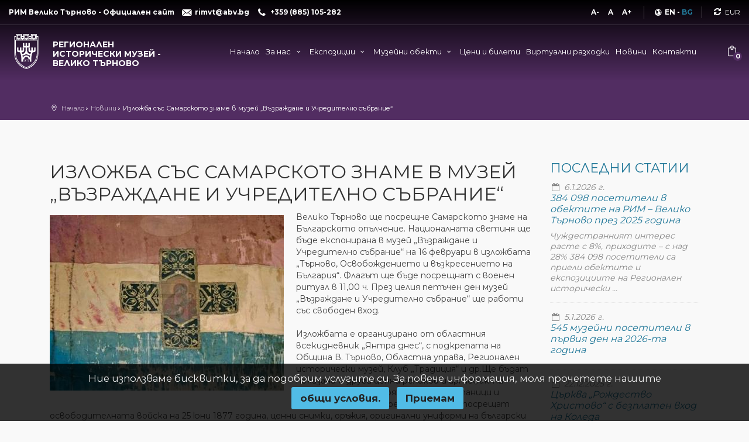

--- FILE ---
content_type: text/html; charset=utf-8
request_url: https://www.museumvt.com/%D0%BD%D0%BE%D0%B2%D0%B8%D0%BD%D0%B8/%D0%B8%D0%B7%D0%BB%D0%BE%D0%B6%D0%B1%D0%B0-%D1%81%D1%8A%D1%81-%D1%81%D0%B0%D0%BC%D0%B0%D1%80%D1%81%D0%BA%D0%BE%D1%82%D0%BE-%D0%B7%D0%BD%D0%B0%D0%BC%D0%B5-%D0%B2-%D0%BC%D1%83%D0%B7%D0%B5%D0%B9--%D0%B2%D1%8A%D0%B7%D1%80%D0%B0%D0%B6%D0%B4%D0%B0%D0%BD%D0%B5-%D0%B8-%D1%83%D1%87%D1%80%D0%B5%D0%B4%D0%B8%D1%82%D0%B5%D0%BB%D0%BD%D0%BE-%D1%81%D1%8A%D0%B1%D1%80%D0%B0%D0%BD%D0%B8%D0%B5-
body_size: 38515
content:
<!DOCTYPE html><html lang=bg><head><meta charset=utf-8><meta name=viewport content="width=device-width, initial-scale=1.0"><meta http-equiv=X-UA-Compatible content="IE=edge"><title>Новини - Изложба със Самарското знаме в музей „Възраждане и Учредително събрание“ - Регионален исторически музей - Велико Търново</title><link rel=canonical href=https://www.museumvt.com/новини/изложба-със-самарското-знаме-в-музей--възраждане-и-учредително-събрание-><link rel=alternate hreflang=en href=https://www.museumvt.com/en/news/exhibition-with-the-samara-flag-in-the-museum--revival-and-constituent-assembly-><link rel=alternate hreflang=bg href=https://www.museumvt.com/новини/изложба-със-самарското-знаме-в-музей--възраждане-и-учредително-събрание-><meta name=robots content=index,follow><meta name=description content="Новини - Регионален исторически музей Велико Търново, билети, исторически ...Изложба със Самарското знаме в музей „Възраждане и Учредително събрание“"><meta property=og:type content=website><meta property=og:locale content=bg_BG><meta property=og:url content=https://www.museumvt.com/новини/изложба-със-самарското-знаме-в-музей--възраждане-и-учредително-събрание-><meta property=og:site_name content="Регионален исторически музей Велико Търново"><meta property=og:title content="Новини  -  Изложба със Самарското знаме в музей „Възраждане и Учредително събрание“  -  Регионален исторически музей - Велико Търново"><meta property=og:description content="Новини - Регионален исторически музей Велико Търново, билети, исторически ...Изложба със Самарското знаме в музей „Възраждане и Учредително събрание“"><meta property=og:image content=https://www.museumvt.com/uploads/theme/prev-logo-bg.jpg><meta name=wif:application content=CfDJ8FwMd15f4LVEolXP1FD8tpi79CbgZaerc5KZlTRYbDqP3sgsCi68Nt7hi_aavXwub5ga4dxvNRUAnKgAIJ67eq4Z3Wf09tR-N-1_RD46MoPAZRo5T16wDGltMkEs69zGCn0r9ZMNB0GKLFeJOtfvg3k><link rel="shortcut icon" type=image/x-icon href=https://www.museumvt.com/favicon.ico><link rel=icon type=image/png sizes=32x32 href=/favicon-32x32.png><link rel=icon type=image/png sizes=16x16 href=/favicon-16x16.png><link rel=apple-touch-icon sizes=180x180 href=/favicon-apple-touch-icon.png><link rel=mask-icon color=#5bbad5 href=/favicon-safari-pinned-tab.svg><link rel=manifest href=https://www.museumvt.com/site.webmanifest><meta name=msapplication-TileColor content=#ffffff><meta name=theme-color content=#ffffff><meta name=apple-mobile-web-app-title content="Регионален исторически музей - Велико Търново"><meta name=application-name content="Регионален исторически музей - Велико Търново"><style>*,*::before,*::after{box-sizing:border-box}html{font-family:sans-serif;line-height:1.15;-webkit-text-size-adjust:100%;-webkit-tap-highlight-color:transparent}article,aside,figcaption,figure,footer,header,hgroup,main,nav,section{display:block}body{margin:0;font-family:-apple-system,BlinkMacSystemFont,"Segoe UI",Roboto,"Helvetica Neue",Arial,"Noto Sans",sans-serif,"Apple Color Emoji","Segoe UI Emoji","Segoe UI Symbol","Noto Color Emoji";font-size:1rem;font-weight:400;line-height:1.5;color:#212529;text-align:left;background-color:#fff}[tabindex="-1"]:focus{outline:0 !important}hr{box-sizing:content-box;height:0;overflow:visible}h1,h2,h3,h4,h5,h6{margin-top:0;margin-bottom:.5rem}p{margin-top:0;margin-bottom:1rem}abbr[title],abbr[data-original-title]{text-decoration:underline;text-decoration:underline dotted;cursor:help;border-bottom:0;text-decoration-skip-ink:none}address{margin-bottom:1rem;font-style:normal;line-height:inherit}ol,ul,dl{margin-top:0;margin-bottom:1rem}ol ol,ul ul,ol ul,ul ol{margin-bottom:0}dt{font-weight:700}dd{margin-bottom:.5rem;margin-left:0}blockquote{margin:0 0 1rem}b,strong{font-weight:bolder}small{font-size:80%}sub,sup{position:relative;font-size:75%;line-height:0;vertical-align:baseline}sub{bottom:-.25em}sup{top:-.5em}a{color:#007bff;text-decoration:none;background-color:transparent}a:hover{color:#0056b3;text-decoration:underline}a:not([href]):not([tabindex]){color:inherit;text-decoration:none}a:not([href]):not([tabindex]):hover,a:not([href]):not([tabindex]):focus{color:inherit;text-decoration:none}a:not([href]):not([tabindex]):focus{outline:0}pre,code,kbd,samp{font-family:SFMono-Regular,Menlo,Monaco,Consolas,"Liberation Mono","Courier New",monospace;font-size:1em}pre{margin-top:0;margin-bottom:1rem;overflow:auto}figure{margin:0 0 1rem}img{vertical-align:middle;border-style:none}svg{overflow:hidden;vertical-align:middle}table{border-collapse:collapse}caption{padding-top:.75rem;padding-bottom:.75rem;color:#6c757d;text-align:left;caption-side:bottom}th{text-align:inherit}label{display:inline-block;margin-bottom:.5rem}button{border-radius:0}button:focus{outline:1px dotted;outline:5px auto -webkit-focus-ring-color}input,button,select,optgroup,textarea{margin:0;font-family:inherit;font-size:inherit;line-height:inherit}button,input{overflow:visible}button,select{text-transform:none}select{word-wrap:normal}button,[type="button"],[type="reset"],[type="submit"]{-webkit-appearance:button}button:not(:disabled),[type="button"]:not(:disabled),[type="reset"]:not(:disabled),[type="submit"]:not(:disabled){cursor:pointer}button::-moz-focus-inner,[type="button"]::-moz-focus-inner,[type="reset"]::-moz-focus-inner,[type="submit"]::-moz-focus-inner{padding:0;border-style:none}input[type="radio"],input[type="checkbox"]{box-sizing:border-box;padding:0}input[type="date"],input[type="time"],input[type="datetime-local"],input[type="month"]{-webkit-appearance:listbox}textarea{overflow:auto;resize:vertical}fieldset{min-width:0;padding:0;margin:0;border:0}legend{display:block;width:100%;max-width:100%;padding:0;margin-bottom:.5rem;font-size:1.5rem;line-height:inherit;color:inherit;white-space:normal}progress{vertical-align:baseline}[type="number"]::-webkit-inner-spin-button,[type="number"]::-webkit-outer-spin-button{height:auto}[type="search"]{outline-offset:-2px;-webkit-appearance:none}[type="search"]::-webkit-search-decoration{-webkit-appearance:none}::-webkit-file-upload-button{font:inherit;-webkit-appearance:button}output{display:inline-block}summary{display:list-item;cursor:pointer}template{display:none}[hidden]{display:none !important}h1,h2,h3,h4,h5,h6,.h1,.h2,.h3,.h4,.h5,.h6{margin-bottom:.5rem;font-weight:500;line-height:1.2}h1,.h1{font-size:2.5rem}h2,.h2{font-size:2rem}h3,.h3{font-size:1.75rem}h4,.h4{font-size:1.5rem}h5,.h5{font-size:1.25rem}h6,.h6{font-size:1rem}.lead{font-size:1.25rem;font-weight:300}.display-1{font-size:6rem;font-weight:300;line-height:1.2}.display-2{font-size:5.5rem;font-weight:300;line-height:1.2}.display-3{font-size:4.5rem;font-weight:300;line-height:1.2}.display-4{font-size:3.5rem;font-weight:300;line-height:1.2}hr{margin-top:1rem;margin-bottom:1rem;border:0;border-top:1px solid rgba(0,0,0,.1)}small,.small{font-size:80%;font-weight:400}mark,.mark{padding:.2em;background-color:#fcf8e3}.list-unstyled{padding-left:0;list-style:none}.list-inline{padding-left:0;list-style:none}.list-inline-item{display:inline-block}.list-inline-item:not(:last-child){margin-right:.5rem}.initialism{font-size:90%;text-transform:uppercase}.blockquote{margin-bottom:1rem;font-size:1.25rem}.blockquote-footer{display:block;font-size:80%;color:#6c757d}.blockquote-footer::before{content:"— "}.img-fluid{max-width:100%;height:auto}.img-thumbnail{padding:.25rem;background-color:#fff;border:1px solid #dee2e6;border-radius:.25rem;max-width:100%;height:auto}.figure{display:inline-block}.figure-img{margin-bottom:.5rem;line-height:1}.figure-caption{font-size:90%;color:#6c757d}.container{width:100%;padding-right:15px;padding-left:15px;margin-right:auto;margin-left:auto}@media(min-width:576px){.container{max-width:540px}}@media(min-width:768px){.container{max-width:720px}}@media(min-width:992px){.container{max-width:960px}}@media(min-width:1200px){.container{max-width:1140px}}.container-fluid{width:100%;padding-right:15px;padding-left:15px;margin-right:auto;margin-left:auto}.row{display:flex;flex-wrap:wrap;margin-right:-15px;margin-left:-15px}.no-gutters{margin-right:0;margin-left:0}.no-gutters>.col,.no-gutters>[class*="col-"]{padding-right:0;padding-left:0}.col-1,.col-2,.col-3,.col-4,.col-5,.col-6,.col-7,.col-8,.col-9,.col-10,.col-11,.col-12,.col,.col-auto,.col-sm-1,.col-sm-2,.col-sm-3,.col-sm-4,.col-sm-5,.col-sm-6,.col-sm-7,.col-sm-8,.col-sm-9,.col-sm-10,.col-sm-11,.col-sm-12,.col-sm,.col-sm-auto,.col-md-1,.col-md-2,.col-md-3,.col-md-4,.col-md-5,.col-md-6,.col-md-7,.col-md-8,.col-md-9,.col-md-10,.col-md-11,.col-md-12,.col-md,.col-md-auto,.col-lg-1,.col-lg-2,.col-lg-3,.col-lg-4,.col-lg-5,.col-lg-6,.col-lg-7,.col-lg-8,.col-lg-9,.col-lg-10,.col-lg-11,.col-lg-12,.col-lg,.col-lg-auto,.col-xl-1,.col-xl-2,.col-xl-3,.col-xl-4,.col-xl-5,.col-xl-6,.col-xl-7,.col-xl-8,.col-xl-9,.col-xl-10,.col-xl-11,.col-xl-12,.col-xl,.col-xl-auto{position:relative;width:100%;padding-right:15px;padding-left:15px}.col{flex-basis:0;flex-grow:1;max-width:100%}.col-auto{flex:0 0 auto;width:auto;max-width:100%}.col-1{flex:0 0 8.33333%;max-width:8.33333%}.col-2{flex:0 0 16.66667%;max-width:16.66667%}.col-3{flex:0 0 25%;max-width:25%}.col-4{flex:0 0 33.33333%;max-width:33.33333%}.col-5{flex:0 0 41.66667%;max-width:41.66667%}.col-6{flex:0 0 50%;max-width:50%}.col-7{flex:0 0 58.33333%;max-width:58.33333%}.col-8{flex:0 0 66.66667%;max-width:66.66667%}.col-9{flex:0 0 75%;max-width:75%}.col-10{flex:0 0 83.33333%;max-width:83.33333%}.col-11{flex:0 0 91.66667%;max-width:91.66667%}.col-12{flex:0 0 100%;max-width:100%}.order-first{order:-1}.order-last{order:13}.order-0{order:0}.order-1{order:1}.order-2{order:2}.order-3{order:3}.order-4{order:4}.order-5{order:5}.order-6{order:6}.order-7{order:7}.order-8{order:8}.order-9{order:9}.order-10{order:10}.order-11{order:11}.order-12{order:12}.offset-1{margin-left:8.33333%}.offset-2{margin-left:16.66667%}.offset-3{margin-left:25%}.offset-4{margin-left:33.33333%}.offset-5{margin-left:41.66667%}.offset-6{margin-left:50%}.offset-7{margin-left:58.33333%}.offset-8{margin-left:66.66667%}.offset-9{margin-left:75%}.offset-10{margin-left:83.33333%}.offset-11{margin-left:91.66667%}@media(min-width:576px){.col-sm{flex-basis:0;flex-grow:1;max-width:100%}.col-sm-auto{flex:0 0 auto;width:auto;max-width:100%}.col-sm-1{flex:0 0 8.33333%;max-width:8.33333%}.col-sm-2{flex:0 0 16.66667%;max-width:16.66667%}.col-sm-3{flex:0 0 25%;max-width:25%}.col-sm-4{flex:0 0 33.33333%;max-width:33.33333%}.col-sm-5{flex:0 0 41.66667%;max-width:41.66667%}.col-sm-6{flex:0 0 50%;max-width:50%}.col-sm-7{flex:0 0 58.33333%;max-width:58.33333%}.col-sm-8{flex:0 0 66.66667%;max-width:66.66667%}.col-sm-9{flex:0 0 75%;max-width:75%}.col-sm-10{flex:0 0 83.33333%;max-width:83.33333%}.col-sm-11{flex:0 0 91.66667%;max-width:91.66667%}.col-sm-12{flex:0 0 100%;max-width:100%}.order-sm-first{order:-1}.order-sm-last{order:13}.order-sm-0{order:0}.order-sm-1{order:1}.order-sm-2{order:2}.order-sm-3{order:3}.order-sm-4{order:4}.order-sm-5{order:5}.order-sm-6{order:6}.order-sm-7{order:7}.order-sm-8{order:8}.order-sm-9{order:9}.order-sm-10{order:10}.order-sm-11{order:11}.order-sm-12{order:12}.offset-sm-0{margin-left:0}.offset-sm-1{margin-left:8.33333%}.offset-sm-2{margin-left:16.66667%}.offset-sm-3{margin-left:25%}.offset-sm-4{margin-left:33.33333%}.offset-sm-5{margin-left:41.66667%}.offset-sm-6{margin-left:50%}.offset-sm-7{margin-left:58.33333%}.offset-sm-8{margin-left:66.66667%}.offset-sm-9{margin-left:75%}.offset-sm-10{margin-left:83.33333%}.offset-sm-11{margin-left:91.66667%}}@media(min-width:768px){.col-md{flex-basis:0;flex-grow:1;max-width:100%}.col-md-auto{flex:0 0 auto;width:auto;max-width:100%}.col-md-1{flex:0 0 8.33333%;max-width:8.33333%}.col-md-2{flex:0 0 16.66667%;max-width:16.66667%}.col-md-3{flex:0 0 25%;max-width:25%}.col-md-4{flex:0 0 33.33333%;max-width:33.33333%}.col-md-5{flex:0 0 41.66667%;max-width:41.66667%}.col-md-6{flex:0 0 50%;max-width:50%}.col-md-7{flex:0 0 58.33333%;max-width:58.33333%}.col-md-8{flex:0 0 66.66667%;max-width:66.66667%}.col-md-9{flex:0 0 75%;max-width:75%}.col-md-10{flex:0 0 83.33333%;max-width:83.33333%}.col-md-11{flex:0 0 91.66667%;max-width:91.66667%}.col-md-12{flex:0 0 100%;max-width:100%}.order-md-first{order:-1}.order-md-last{order:13}.order-md-0{order:0}.order-md-1{order:1}.order-md-2{order:2}.order-md-3{order:3}.order-md-4{order:4}.order-md-5{order:5}.order-md-6{order:6}.order-md-7{order:7}.order-md-8{order:8}.order-md-9{order:9}.order-md-10{order:10}.order-md-11{order:11}.order-md-12{order:12}.offset-md-0{margin-left:0}.offset-md-1{margin-left:8.33333%}.offset-md-2{margin-left:16.66667%}.offset-md-3{margin-left:25%}.offset-md-4{margin-left:33.33333%}.offset-md-5{margin-left:41.66667%}.offset-md-6{margin-left:50%}.offset-md-7{margin-left:58.33333%}.offset-md-8{margin-left:66.66667%}.offset-md-9{margin-left:75%}.offset-md-10{margin-left:83.33333%}.offset-md-11{margin-left:91.66667%}}@media(min-width:992px){.col-lg{flex-basis:0;flex-grow:1;max-width:100%}.col-lg-auto{flex:0 0 auto;width:auto;max-width:100%}.col-lg-1{flex:0 0 8.33333%;max-width:8.33333%}.col-lg-2{flex:0 0 16.66667%;max-width:16.66667%}.col-lg-3{flex:0 0 25%;max-width:25%}.col-lg-4{flex:0 0 33.33333%;max-width:33.33333%}.col-lg-5{flex:0 0 41.66667%;max-width:41.66667%}.col-lg-6{flex:0 0 50%;max-width:50%}.col-lg-7{flex:0 0 58.33333%;max-width:58.33333%}.col-lg-8{flex:0 0 66.66667%;max-width:66.66667%}.col-lg-9{flex:0 0 75%;max-width:75%}.col-lg-10{flex:0 0 83.33333%;max-width:83.33333%}.col-lg-11{flex:0 0 91.66667%;max-width:91.66667%}.col-lg-12{flex:0 0 100%;max-width:100%}.order-lg-first{order:-1}.order-lg-last{order:13}.order-lg-0{order:0}.order-lg-1{order:1}.order-lg-2{order:2}.order-lg-3{order:3}.order-lg-4{order:4}.order-lg-5{order:5}.order-lg-6{order:6}.order-lg-7{order:7}.order-lg-8{order:8}.order-lg-9{order:9}.order-lg-10{order:10}.order-lg-11{order:11}.order-lg-12{order:12}.offset-lg-0{margin-left:0}.offset-lg-1{margin-left:8.33333%}.offset-lg-2{margin-left:16.66667%}.offset-lg-3{margin-left:25%}.offset-lg-4{margin-left:33.33333%}.offset-lg-5{margin-left:41.66667%}.offset-lg-6{margin-left:50%}.offset-lg-7{margin-left:58.33333%}.offset-lg-8{margin-left:66.66667%}.offset-lg-9{margin-left:75%}.offset-lg-10{margin-left:83.33333%}.offset-lg-11{margin-left:91.66667%}}@media(min-width:1200px){.col-xl{flex-basis:0;flex-grow:1;max-width:100%}.col-xl-auto{flex:0 0 auto;width:auto;max-width:100%}.col-xl-1{flex:0 0 8.33333%;max-width:8.33333%}.col-xl-2{flex:0 0 16.66667%;max-width:16.66667%}.col-xl-3{flex:0 0 25%;max-width:25%}.col-xl-4{flex:0 0 33.33333%;max-width:33.33333%}.col-xl-5{flex:0 0 41.66667%;max-width:41.66667%}.col-xl-6{flex:0 0 50%;max-width:50%}.col-xl-7{flex:0 0 58.33333%;max-width:58.33333%}.col-xl-8{flex:0 0 66.66667%;max-width:66.66667%}.col-xl-9{flex:0 0 75%;max-width:75%}.col-xl-10{flex:0 0 83.33333%;max-width:83.33333%}.col-xl-11{flex:0 0 91.66667%;max-width:91.66667%}.col-xl-12{flex:0 0 100%;max-width:100%}.order-xl-first{order:-1}.order-xl-last{order:13}.order-xl-0{order:0}.order-xl-1{order:1}.order-xl-2{order:2}.order-xl-3{order:3}.order-xl-4{order:4}.order-xl-5{order:5}.order-xl-6{order:6}.order-xl-7{order:7}.order-xl-8{order:8}.order-xl-9{order:9}.order-xl-10{order:10}.order-xl-11{order:11}.order-xl-12{order:12}.offset-xl-0{margin-left:0}.offset-xl-1{margin-left:8.33333%}.offset-xl-2{margin-left:16.66667%}.offset-xl-3{margin-left:25%}.offset-xl-4{margin-left:33.33333%}.offset-xl-5{margin-left:41.66667%}.offset-xl-6{margin-left:50%}.offset-xl-7{margin-left:58.33333%}.offset-xl-8{margin-left:66.66667%}.offset-xl-9{margin-left:75%}.offset-xl-10{margin-left:83.33333%}.offset-xl-11{margin-left:91.66667%}}.table{width:100%;margin-bottom:1rem;color:#212529}.table th,.table td{padding:.75rem;vertical-align:top;border-top:1px solid #dee2e6}.table thead th{vertical-align:bottom;border-bottom:2px solid #dee2e6}.table tbody+tbody{border-top:2px solid #dee2e6}.table-sm th,.table-sm td{padding:.3rem}.table-bordered{border:1px solid #dee2e6}.table-bordered th,.table-bordered td{border:1px solid #dee2e6}.table-bordered thead th,.table-bordered thead td{border-bottom-width:2px}.table-borderless th,.table-borderless td,.table-borderless thead th,.table-borderless tbody+tbody{border:0}.table-striped tbody tr:nth-of-type(odd){background-color:rgba(0,0,0,.05)}.table-hover tbody tr:hover{color:#212529;background-color:rgba(0,0,0,.075)}.table-primary,.table-primary>th,.table-primary>td{background-color:#b8daff}.table-primary th,.table-primary td,.table-primary thead th,.table-primary tbody+tbody{border-color:#7abaff}.table-hover .table-primary:hover{background-color:#9fcdff}.table-hover .table-primary:hover>td,.table-hover .table-primary:hover>th{background-color:#9fcdff}.table-secondary,.table-secondary>th,.table-secondary>td{background-color:#d6d8db}.table-secondary th,.table-secondary td,.table-secondary thead th,.table-secondary tbody+tbody{border-color:#b3b7bb}.table-hover .table-secondary:hover{background-color:#c8cbcf}.table-hover .table-secondary:hover>td,.table-hover .table-secondary:hover>th{background-color:#c8cbcf}.table-success,.table-success>th,.table-success>td{background-color:#c3e6cb}.table-success th,.table-success td,.table-success thead th,.table-success tbody+tbody{border-color:#8fd19e}.table-hover .table-success:hover{background-color:#b1dfbb}.table-hover .table-success:hover>td,.table-hover .table-success:hover>th{background-color:#b1dfbb}.table-info,.table-info>th,.table-info>td{background-color:#bee5eb}.table-info th,.table-info td,.table-info thead th,.table-info tbody+tbody{border-color:#86cfda}.table-hover .table-info:hover{background-color:#abdde5}.table-hover .table-info:hover>td,.table-hover .table-info:hover>th{background-color:#abdde5}.table-warning,.table-warning>th,.table-warning>td{background-color:#ffeeba}.table-warning th,.table-warning td,.table-warning thead th,.table-warning tbody+tbody{border-color:#ffdf7e}.table-hover .table-warning:hover{background-color:#ffe8a1}.table-hover .table-warning:hover>td,.table-hover .table-warning:hover>th{background-color:#ffe8a1}.table-danger,.table-danger>th,.table-danger>td{background-color:#f5c6cb}.table-danger th,.table-danger td,.table-danger thead th,.table-danger tbody+tbody{border-color:#ed969e}.table-hover .table-danger:hover{background-color:#f1b0b7}.table-hover .table-danger:hover>td,.table-hover .table-danger:hover>th{background-color:#f1b0b7}.table-light,.table-light>th,.table-light>td{background-color:#fdfdfe}.table-light th,.table-light td,.table-light thead th,.table-light tbody+tbody{border-color:#fbfcfc}.table-hover .table-light:hover{background-color:#ececf6}.table-hover .table-light:hover>td,.table-hover .table-light:hover>th{background-color:#ececf6}.table-dark,.table-dark>th,.table-dark>td{background-color:#c6c8ca}.table-dark th,.table-dark td,.table-dark thead th,.table-dark tbody+tbody{border-color:#95999c}.table-hover .table-dark:hover{background-color:#b9bbbe}.table-hover .table-dark:hover>td,.table-hover .table-dark:hover>th{background-color:#b9bbbe}.table-active,.table-active>th,.table-active>td{background-color:rgba(0,0,0,.075)}.table-hover .table-active:hover{background-color:rgba(0,0,0,.075)}.table-hover .table-active:hover>td,.table-hover .table-active:hover>th{background-color:rgba(0,0,0,.075)}.table .thead-dark th{color:#fff;background-color:#343a40;border-color:#454d55}.table .thead-light th{color:#495057;background-color:#e9ecef;border-color:#dee2e6}.table-dark{color:#fff;background-color:#343a40}.table-dark th,.table-dark td,.table-dark thead th{border-color:#454d55}.table-dark.table-bordered{border:0}.table-dark.table-striped tbody tr:nth-of-type(odd){background-color:rgba(255,255,255,.05)}.table-dark.table-hover tbody tr:hover{color:#fff;background-color:rgba(255,255,255,.075)}@media(max-width:575.98px){.table-responsive-sm{display:block;width:100%;overflow-x:auto;-webkit-overflow-scrolling:touch}.table-responsive-sm>.table-bordered{border:0}}@media(max-width:767.98px){.table-responsive-md{display:block;width:100%;overflow-x:auto;-webkit-overflow-scrolling:touch}.table-responsive-md>.table-bordered{border:0}}@media(max-width:991.98px){.table-responsive-lg{display:block;width:100%;overflow-x:auto;-webkit-overflow-scrolling:touch}.table-responsive-lg>.table-bordered{border:0}}@media(max-width:1199.98px){.table-responsive-xl{display:block;width:100%;overflow-x:auto;-webkit-overflow-scrolling:touch}.table-responsive-xl>.table-bordered{border:0}}.table-responsive{display:block;width:100%;overflow-x:auto;-webkit-overflow-scrolling:touch}.table-responsive>.table-bordered{border:0}.form-control{display:block;width:100%;height:calc(1.5em + .75rem + 2px);padding:.375rem .75rem;font-size:1rem;font-weight:400;line-height:1.5;color:#495057;background-color:#fff;background-clip:padding-box;border:1px solid #ced4da;border-radius:.25rem;transition:border-color .15s ease-in-out,box-shadow .15s ease-in-out}@media(prefers-reduced-motion:reduce){.form-control{transition:none}}.form-control::-ms-expand{background-color:transparent;border:0}.form-control:focus{color:#495057;background-color:#fff;border-color:#80bdff;outline:0;box-shadow:0 0 0 .2rem rgba(0,123,255,.25)}.form-control::placeholder{color:#6c757d;opacity:1}.form-control:disabled,.form-control[readonly]{background-color:#e9ecef;opacity:1}select.form-control:focus::-ms-value{color:#495057;background-color:#fff}.form-control-file,.form-control-range{display:block;width:100%}.col-form-label{padding-top:calc(.375rem + 1px);padding-bottom:calc(.375rem + 1px);margin-bottom:0;font-size:inherit;line-height:1.5}.col-form-label-lg{padding-top:calc(.5rem + 1px);padding-bottom:calc(.5rem + 1px);font-size:1.25rem;line-height:1.5}.col-form-label-sm{padding-top:calc(.25rem + 1px);padding-bottom:calc(.25rem + 1px);font-size:.875rem;line-height:1.5}.form-control-plaintext{display:block;width:100%;padding-top:.375rem;padding-bottom:.375rem;margin-bottom:0;line-height:1.5;color:#212529;background-color:transparent;border:solid transparent;border-width:1px 0}.form-control-plaintext.form-control-sm,.form-control-plaintext.form-control-lg{padding-right:0;padding-left:0}.form-control-sm{height:calc(1.5em + .5rem + 2px);padding:.25rem .5rem;font-size:.875rem;line-height:1.5;border-radius:.2rem}.form-control-lg{height:calc(1.5em + 1rem + 2px);padding:.5rem 1rem;font-size:1.25rem;line-height:1.5;border-radius:.3rem}select.form-control[size],select.form-control[multiple]{height:auto}textarea.form-control{height:auto}.form-group{margin-bottom:1rem}.form-text{display:block;margin-top:.25rem}.form-row{display:flex;flex-wrap:wrap;margin-right:-5px;margin-left:-5px}.form-row>.col,.form-row>[class*="col-"]{padding-right:5px;padding-left:5px}.form-check{position:relative;display:block;padding-left:1.25rem}.form-check-input{position:absolute;margin-top:.3rem;margin-left:-1.25rem}.form-check-input:disabled~.form-check-label{color:#6c757d}.form-check-label{margin-bottom:0}.form-check-inline{display:inline-flex;align-items:center;padding-left:0;margin-right:.75rem}.form-check-inline .form-check-input{position:static;margin-top:0;margin-right:.3125rem;margin-left:0}.valid-feedback{display:none;width:100%;margin-top:.25rem;font-size:80%;color:#28a745}.valid-tooltip{position:absolute;top:100%;z-index:5;display:none;max-width:100%;padding:.25rem .5rem;margin-top:.1rem;font-size:.875rem;line-height:1.5;color:#fff;background-color:rgba(40,167,69,.9);border-radius:.25rem}.was-validated .form-control:valid,.form-control.is-valid{border-color:#28a745;padding-right:calc(1.5em + .75rem);background-image:url("data:image/svg+xml,%3csvg xmlns='http://www.w3.org/2000/svg' viewBox='0 0 8 8'%3e%3cpath fill='%2328a745' d='M2.3 6.73L.6 4.53c-.4-1.04.46-1.4 1.1-.8l1.1 1.4 3.4-3.8c.6-.63 1.6-.27 1.2.7l-4 4.6c-.43.5-.8.4-1.1.1z'/%3e%3c/svg%3e");background-repeat:no-repeat;background-position:center right calc(.375em + .1875rem);background-size:calc(.75em + .375rem) calc(.75em + .375rem)}.was-validated .form-control:valid:focus,.form-control.is-valid:focus{border-color:#28a745;box-shadow:0 0 0 .2rem rgba(40,167,69,.25)}.was-validated .form-control:valid~.valid-feedback,.was-validated .form-control:valid~.valid-tooltip,.form-control.is-valid~.valid-feedback,.form-control.is-valid~.valid-tooltip{display:block}.was-validated textarea.form-control:valid,textarea.form-control.is-valid{padding-right:calc(1.5em + .75rem);background-position:top calc(.375em + .1875rem) right calc(.375em + .1875rem)}.was-validated .custom-select:valid,.custom-select.is-valid{border-color:#28a745;padding-right:calc((1em + .75rem)*3/4 + 1.75rem);background:url("data:image/svg+xml,%3csvg xmlns='http://www.w3.org/2000/svg' viewBox='0 0 4 5'%3e%3cpath fill='%23343a40' d='M2 0L0 2h4zm0 5L0 3h4z'/%3e%3c/svg%3e") no-repeat right .75rem center/8px 10px,url("data:image/svg+xml,%3csvg xmlns='http://www.w3.org/2000/svg' viewBox='0 0 8 8'%3e%3cpath fill='%2328a745' d='M2.3 6.73L.6 4.53c-.4-1.04.46-1.4 1.1-.8l1.1 1.4 3.4-3.8c.6-.63 1.6-.27 1.2.7l-4 4.6c-.43.5-.8.4-1.1.1z'/%3e%3c/svg%3e") #fff no-repeat center right 1.75rem/calc(.75em + .375rem) calc(.75em + .375rem)}.was-validated .custom-select:valid:focus,.custom-select.is-valid:focus{border-color:#28a745;box-shadow:0 0 0 .2rem rgba(40,167,69,.25)}.was-validated .custom-select:valid~.valid-feedback,.was-validated .custom-select:valid~.valid-tooltip,.custom-select.is-valid~.valid-feedback,.custom-select.is-valid~.valid-tooltip{display:block}.was-validated .form-control-file:valid~.valid-feedback,.was-validated .form-control-file:valid~.valid-tooltip,.form-control-file.is-valid~.valid-feedback,.form-control-file.is-valid~.valid-tooltip{display:block}.was-validated .form-check-input:valid~.form-check-label,.form-check-input.is-valid~.form-check-label{color:#28a745}.was-validated .form-check-input:valid~.valid-feedback,.was-validated .form-check-input:valid~.valid-tooltip,.form-check-input.is-valid~.valid-feedback,.form-check-input.is-valid~.valid-tooltip{display:block}.was-validated .custom-control-input:valid~.custom-control-label,.custom-control-input.is-valid~.custom-control-label{color:#28a745}.was-validated .custom-control-input:valid~.custom-control-label::before,.custom-control-input.is-valid~.custom-control-label::before{border-color:#28a745}.was-validated .custom-control-input:valid~.valid-feedback,.was-validated .custom-control-input:valid~.valid-tooltip,.custom-control-input.is-valid~.valid-feedback,.custom-control-input.is-valid~.valid-tooltip{display:block}.was-validated .custom-control-input:valid:checked~.custom-control-label::before,.custom-control-input.is-valid:checked~.custom-control-label::before{border-color:#34ce57;background-color:#34ce57}.was-validated .custom-control-input:valid:focus~.custom-control-label::before,.custom-control-input.is-valid:focus~.custom-control-label::before{box-shadow:0 0 0 .2rem rgba(40,167,69,.25)}.was-validated .custom-control-input:valid:focus:not(:checked)~.custom-control-label::before,.custom-control-input.is-valid:focus:not(:checked)~.custom-control-label::before{border-color:#28a745}.was-validated .custom-file-input:valid~.custom-file-label,.custom-file-input.is-valid~.custom-file-label{border-color:#28a745}.was-validated .custom-file-input:valid~.valid-feedback,.was-validated .custom-file-input:valid~.valid-tooltip,.custom-file-input.is-valid~.valid-feedback,.custom-file-input.is-valid~.valid-tooltip{display:block}.was-validated .custom-file-input:valid:focus~.custom-file-label,.custom-file-input.is-valid:focus~.custom-file-label{border-color:#28a745;box-shadow:0 0 0 .2rem rgba(40,167,69,.25)}.invalid-feedback{display:none;width:100%;margin-top:.25rem;font-size:80%;color:#dc3545}.invalid-tooltip{position:absolute;top:100%;z-index:5;display:none;max-width:100%;padding:.25rem .5rem;margin-top:.1rem;font-size:.875rem;line-height:1.5;color:#fff;background-color:rgba(220,53,69,.9);border-radius:.25rem}.was-validated .form-control:invalid,.form-control.is-invalid{border-color:#dc3545;padding-right:calc(1.5em + .75rem);background-image:url("data:image/svg+xml,%3csvg xmlns='http://www.w3.org/2000/svg' fill='%23dc3545' viewBox='-2 -2 7 7'%3e%3cpath stroke='%23dc3545' d='M0 0l3 3m0-3L0 3'/%3e%3ccircle r='.5'/%3e%3ccircle cx='3' r='.5'/%3e%3ccircle cy='3' r='.5'/%3e%3ccircle cx='3' cy='3' r='.5'/%3e%3c/svg%3E");background-repeat:no-repeat;background-position:center right calc(.375em + .1875rem);background-size:calc(.75em + .375rem) calc(.75em + .375rem)}.was-validated .form-control:invalid:focus,.form-control.is-invalid:focus{border-color:#dc3545;box-shadow:0 0 0 .2rem rgba(220,53,69,.25)}.was-validated .form-control:invalid~.invalid-feedback,.was-validated .form-control:invalid~.invalid-tooltip,.form-control.is-invalid~.invalid-feedback,.form-control.is-invalid~.invalid-tooltip{display:block}.was-validated textarea.form-control:invalid,textarea.form-control.is-invalid{padding-right:calc(1.5em + .75rem);background-position:top calc(.375em + .1875rem) right calc(.375em + .1875rem)}.was-validated .custom-select:invalid,.custom-select.is-invalid{border-color:#dc3545;padding-right:calc((1em + .75rem)*3/4 + 1.75rem);background:url("data:image/svg+xml,%3csvg xmlns='http://www.w3.org/2000/svg' viewBox='0 0 4 5'%3e%3cpath fill='%23343a40' d='M2 0L0 2h4zm0 5L0 3h4z'/%3e%3c/svg%3e") no-repeat right .75rem center/8px 10px,url("data:image/svg+xml,%3csvg xmlns='http://www.w3.org/2000/svg' fill='%23dc3545' viewBox='-2 -2 7 7'%3e%3cpath stroke='%23dc3545' d='M0 0l3 3m0-3L0 3'/%3e%3ccircle r='.5'/%3e%3ccircle cx='3' r='.5'/%3e%3ccircle cy='3' r='.5'/%3e%3ccircle cx='3' cy='3' r='.5'/%3e%3c/svg%3E") #fff no-repeat center right 1.75rem/calc(.75em + .375rem) calc(.75em + .375rem)}.was-validated .custom-select:invalid:focus,.custom-select.is-invalid:focus{border-color:#dc3545;box-shadow:0 0 0 .2rem rgba(220,53,69,.25)}.was-validated .custom-select:invalid~.invalid-feedback,.was-validated .custom-select:invalid~.invalid-tooltip,.custom-select.is-invalid~.invalid-feedback,.custom-select.is-invalid~.invalid-tooltip{display:block}.was-validated .form-control-file:invalid~.invalid-feedback,.was-validated .form-control-file:invalid~.invalid-tooltip,.form-control-file.is-invalid~.invalid-feedback,.form-control-file.is-invalid~.invalid-tooltip{display:block}.was-validated .form-check-input:invalid~.form-check-label,.form-check-input.is-invalid~.form-check-label{color:#dc3545}.was-validated .form-check-input:invalid~.invalid-feedback,.was-validated .form-check-input:invalid~.invalid-tooltip,.form-check-input.is-invalid~.invalid-feedback,.form-check-input.is-invalid~.invalid-tooltip{display:block}.was-validated .custom-control-input:invalid~.custom-control-label,.custom-control-input.is-invalid~.custom-control-label{color:#dc3545}.was-validated .custom-control-input:invalid~.custom-control-label::before,.custom-control-input.is-invalid~.custom-control-label::before{border-color:#dc3545}.was-validated .custom-control-input:invalid~.invalid-feedback,.was-validated .custom-control-input:invalid~.invalid-tooltip,.custom-control-input.is-invalid~.invalid-feedback,.custom-control-input.is-invalid~.invalid-tooltip{display:block}.was-validated .custom-control-input:invalid:checked~.custom-control-label::before,.custom-control-input.is-invalid:checked~.custom-control-label::before{border-color:#e4606d;background-color:#e4606d}.was-validated .custom-control-input:invalid:focus~.custom-control-label::before,.custom-control-input.is-invalid:focus~.custom-control-label::before{box-shadow:0 0 0 .2rem rgba(220,53,69,.25)}.was-validated .custom-control-input:invalid:focus:not(:checked)~.custom-control-label::before,.custom-control-input.is-invalid:focus:not(:checked)~.custom-control-label::before{border-color:#dc3545}.was-validated .custom-file-input:invalid~.custom-file-label,.custom-file-input.is-invalid~.custom-file-label{border-color:#dc3545}.was-validated .custom-file-input:invalid~.invalid-feedback,.was-validated .custom-file-input:invalid~.invalid-tooltip,.custom-file-input.is-invalid~.invalid-feedback,.custom-file-input.is-invalid~.invalid-tooltip{display:block}.was-validated .custom-file-input:invalid:focus~.custom-file-label,.custom-file-input.is-invalid:focus~.custom-file-label{border-color:#dc3545;box-shadow:0 0 0 .2rem rgba(220,53,69,.25)}.form-inline{display:flex;flex-flow:row wrap;align-items:center}.form-inline .form-check{width:100%}@media(min-width:576px){.form-inline label{display:flex;align-items:center;justify-content:center;margin-bottom:0}.form-inline .form-group{display:flex;flex:0 0 auto;flex-flow:row wrap;align-items:center;margin-bottom:0}.form-inline .form-control{display:inline-block;width:auto;vertical-align:middle}.form-inline .form-control-plaintext{display:inline-block}.form-inline .input-group,.form-inline .custom-select{width:auto}.form-inline .form-check{display:flex;align-items:center;justify-content:center;width:auto;padding-left:0}.form-inline .form-check-input{position:relative;flex-shrink:0;margin-top:0;margin-right:.25rem;margin-left:0}.form-inline .custom-control{align-items:center;justify-content:center}.form-inline .custom-control-label{margin-bottom:0}}.fade{transition:opacity .15s linear}@media(prefers-reduced-motion:reduce){.fade{transition:none}}.fade:not(.show){opacity:0}.collapse:not(.show){display:none}.collapsing{position:relative;height:0;overflow:hidden;transition:height .35s ease}@media(prefers-reduced-motion:reduce){.collapsing{transition:none}}.dropup,.dropright,.dropdown,.dropleft{position:relative}.dropdown-toggle{white-space:nowrap}.dropdown-toggle::after{display:inline-block;margin-left:.255em;vertical-align:.255em;content:"";border-top:.3em solid;border-right:.3em solid transparent;border-bottom:0;border-left:.3em solid transparent}.dropdown-toggle:empty::after{margin-left:0}.dropdown-menu{position:absolute;top:100%;left:0;z-index:1000;display:none;float:left;min-width:10rem;padding:.5rem 0;margin:.125rem 0 0;font-size:1rem;color:#212529;text-align:left;list-style:none;background-color:#fff;background-clip:padding-box;border:1px solid rgba(0,0,0,.15);border-radius:.25rem}.dropdown-menu-left{right:auto;left:0}.dropdown-menu-right{right:0;left:auto}@media(min-width:576px){.dropdown-menu-sm-left{right:auto;left:0}.dropdown-menu-sm-right{right:0;left:auto}}@media(min-width:768px){.dropdown-menu-md-left{right:auto;left:0}.dropdown-menu-md-right{right:0;left:auto}}@media(min-width:992px){.dropdown-menu-lg-left{right:auto;left:0}.dropdown-menu-lg-right{right:0;left:auto}}@media(min-width:1200px){.dropdown-menu-xl-left{right:auto;left:0}.dropdown-menu-xl-right{right:0;left:auto}}.dropup .dropdown-menu{top:auto;bottom:100%;margin-top:0;margin-bottom:.125rem}.dropup .dropdown-toggle::after{display:inline-block;margin-left:.255em;vertical-align:.255em;content:"";border-top:0;border-right:.3em solid transparent;border-bottom:.3em solid;border-left:.3em solid transparent}.dropup .dropdown-toggle:empty::after{margin-left:0}.dropright .dropdown-menu{top:0;right:auto;left:100%;margin-top:0;margin-left:.125rem}.dropright .dropdown-toggle::after{display:inline-block;margin-left:.255em;vertical-align:.255em;content:"";border-top:.3em solid transparent;border-right:0;border-bottom:.3em solid transparent;border-left:.3em solid}.dropright .dropdown-toggle:empty::after{margin-left:0}.dropright .dropdown-toggle::after{vertical-align:0}.dropleft .dropdown-menu{top:0;right:100%;left:auto;margin-top:0;margin-right:.125rem}.dropleft .dropdown-toggle::after{display:inline-block;margin-left:.255em;vertical-align:.255em;content:""}.dropleft .dropdown-toggle::after{display:none}.dropleft .dropdown-toggle::before{display:inline-block;margin-right:.255em;vertical-align:.255em;content:"";border-top:.3em solid transparent;border-right:.3em solid;border-bottom:.3em solid transparent}.dropleft .dropdown-toggle:empty::after{margin-left:0}.dropleft .dropdown-toggle::before{vertical-align:0}.dropdown-menu[x-placement^="top"],.dropdown-menu[x-placement^="right"],.dropdown-menu[x-placement^="bottom"],.dropdown-menu[x-placement^="left"]{right:auto;bottom:auto}.dropdown-divider{height:0;margin:.5rem 0;overflow:hidden;border-top:1px solid #e9ecef}.dropdown-item{display:block;width:100%;padding:.25rem 1.5rem;clear:both;font-weight:400;color:#212529;text-align:inherit;white-space:nowrap;background-color:transparent;border:0}.dropdown-item:hover,.dropdown-item:focus{color:#16181b;text-decoration:none;background-color:#f8f9fa}.dropdown-item.active,.dropdown-item:active{color:#fff;text-decoration:none;background-color:#007bff}.dropdown-item.disabled,.dropdown-item:disabled{color:#6c757d;pointer-events:none;background-color:transparent}.dropdown-menu.show{display:block}.dropdown-header{display:block;padding:.5rem 1.5rem;margin-bottom:0;font-size:.875rem;color:#6c757d;white-space:nowrap}.dropdown-item-text{display:block;padding:.25rem 1.5rem;color:#212529}.custom-control{position:relative;display:block;min-height:1.5rem;padding-left:1.5rem}.custom-control-inline{display:inline-flex;margin-right:1rem}.custom-control-input{position:absolute;z-index:-1;opacity:0}.custom-control-input:checked~.custom-control-label::before{color:#fff;border-color:#007bff;background-color:#007bff}.custom-control-input:focus~.custom-control-label::before{box-shadow:0 0 0 .2rem rgba(0,123,255,.25)}.custom-control-input:focus:not(:checked)~.custom-control-label::before{border-color:#80bdff}.custom-control-input:not(:disabled):active~.custom-control-label::before{color:#fff;background-color:#b3d7ff;border-color:#b3d7ff}.custom-control-input:disabled~.custom-control-label{color:#6c757d}.custom-control-input:disabled~.custom-control-label::before{background-color:#e9ecef}.custom-control-label{position:relative;margin-bottom:0;vertical-align:top}.custom-control-label::before{position:absolute;top:.25rem;left:-1.5rem;display:block;width:1rem;height:1rem;pointer-events:none;content:"";background-color:#fff;border:#adb5bd solid 1px}.custom-control-label::after{position:absolute;top:.25rem;left:-1.5rem;display:block;width:1rem;height:1rem;content:"";background:no-repeat 50%/50% 50%}.custom-checkbox .custom-control-label::before{border-radius:.25rem}.custom-checkbox .custom-control-input:checked~.custom-control-label::after{background-image:url("data:image/svg+xml,%3csvg xmlns='http://www.w3.org/2000/svg' viewBox='0 0 8 8'%3e%3cpath fill='%23fff' d='M6.564.75l-3.59 3.612-1.538-1.55L0 4.26 2.974 7.25 8 2.193z'/%3e%3c/svg%3e")}.custom-checkbox .custom-control-input:indeterminate~.custom-control-label::before{border-color:#007bff;background-color:#007bff}.custom-checkbox .custom-control-input:indeterminate~.custom-control-label::after{background-image:url("data:image/svg+xml,%3csvg xmlns='http://www.w3.org/2000/svg' viewBox='0 0 4 4'%3e%3cpath stroke='%23fff' d='M0 2h4'/%3e%3c/svg%3e")}.custom-checkbox .custom-control-input:disabled:checked~.custom-control-label::before{background-color:rgba(0,123,255,.5)}.custom-checkbox .custom-control-input:disabled:indeterminate~.custom-control-label::before{background-color:rgba(0,123,255,.5)}.custom-radio .custom-control-label::before{border-radius:50%}.custom-radio .custom-control-input:checked~.custom-control-label::after{background-image:url("data:image/svg+xml,%3csvg xmlns='http://www.w3.org/2000/svg' viewBox='-4 -4 8 8'%3e%3ccircle r='3' fill='%23fff'/%3e%3c/svg%3e")}.custom-radio .custom-control-input:disabled:checked~.custom-control-label::before{background-color:rgba(0,123,255,.5)}.custom-switch{padding-left:2.25rem}.custom-switch .custom-control-label::before{left:-2.25rem;width:1.75rem;pointer-events:all;border-radius:.5rem}.custom-switch .custom-control-label::after{top:calc(.25rem + 2px);left:calc(-2.25rem + 2px);width:calc(1rem - 4px);height:calc(1rem - 4px);background-color:#adb5bd;border-radius:.5rem;transition:transform .15s ease-in-out,background-color .15s ease-in-out,border-color .15s ease-in-out,box-shadow .15s ease-in-out}@media(prefers-reduced-motion:reduce){.custom-switch .custom-control-label::after{transition:none}}.custom-switch .custom-control-input:checked~.custom-control-label::after{background-color:#fff;transform:translateX(.75rem)}.custom-switch .custom-control-input:disabled:checked~.custom-control-label::before{background-color:rgba(0,123,255,.5)}.custom-select{display:inline-block;width:100%;height:calc(1.5em + .75rem + 2px);padding:.375rem 1.75rem .375rem .75rem;font-size:1rem;font-weight:400;line-height:1.5;color:#495057;vertical-align:middle;background:url("data:image/svg+xml,%3csvg xmlns='http://www.w3.org/2000/svg' viewBox='0 0 4 5'%3e%3cpath fill='%23343a40' d='M2 0L0 2h4zm0 5L0 3h4z'/%3e%3c/svg%3e") no-repeat right .75rem center/8px 10px;background-color:#fff;border:1px solid #ced4da;border-radius:.25rem;appearance:none}.custom-select:focus{border-color:#80bdff;outline:0;box-shadow:0 0 0 .2rem rgba(0,123,255,.25)}.custom-select:focus::-ms-value{color:#495057;background-color:#fff}.custom-select[multiple],.custom-select[size]:not([size="1"]){height:auto;padding-right:.75rem;background-image:none}.custom-select:disabled{color:#6c757d;background-color:#e9ecef}.custom-select::-ms-expand{display:none}.custom-select-sm{height:calc(1.5em + .5rem + 2px);padding-top:.25rem;padding-bottom:.25rem;padding-left:.5rem;font-size:.875rem}.custom-select-lg{height:calc(1.5em + 1rem + 2px);padding-top:.5rem;padding-bottom:.5rem;padding-left:1rem;font-size:1.25rem}.custom-file{position:relative;display:inline-block;width:100%;height:calc(1.5em + .75rem + 2px);margin-bottom:0}.custom-file-input{position:relative;z-index:2;width:100%;height:calc(1.5em + .75rem + 2px);margin:0;opacity:0}.custom-file-input:focus~.custom-file-label{border-color:#80bdff;box-shadow:0 0 0 .2rem rgba(0,123,255,.25)}.custom-file-input:disabled~.custom-file-label{background-color:#e9ecef}.custom-file-input:lang(en)~.custom-file-label::after{content:"Browse"}.custom-file-input~.custom-file-label[data-browse]::after{content:attr(data-browse)}.custom-file-label{position:absolute;top:0;right:0;left:0;z-index:1;height:calc(1.5em + .75rem + 2px);padding:.375rem .75rem;font-weight:400;line-height:1.5;color:#495057;background-color:#fff;border:1px solid #ced4da;border-radius:.25rem}.custom-file-label::after{position:absolute;top:0;right:0;bottom:0;z-index:3;display:block;height:calc(1.5em + .75rem);padding:.375rem .75rem;line-height:1.5;color:#495057;content:"Browse";background-color:#e9ecef;border-left:inherit;border-radius:0 .25rem .25rem 0}.custom-range{width:100%;height:calc(1rem + .4rem);padding:0;background-color:transparent;appearance:none}.custom-range:focus{outline:none}.custom-range:focus::-webkit-slider-thumb{box-shadow:0 0 0 1px #fff,0 0 0 .2rem rgba(0,123,255,.25)}.custom-range:focus::-moz-range-thumb{box-shadow:0 0 0 1px #fff,0 0 0 .2rem rgba(0,123,255,.25)}.custom-range:focus::-ms-thumb{box-shadow:0 0 0 1px #fff,0 0 0 .2rem rgba(0,123,255,.25)}.custom-range::-moz-focus-outer{border:0}.custom-range::-webkit-slider-thumb{width:1rem;height:1rem;margin-top:-.25rem;background-color:#007bff;border:0;border-radius:1rem;transition:background-color .15s ease-in-out,border-color .15s ease-in-out,box-shadow .15s ease-in-out;appearance:none}@media(prefers-reduced-motion:reduce){.custom-range::-webkit-slider-thumb{transition:none}}.custom-range::-webkit-slider-thumb:active{background-color:#b3d7ff}.custom-range::-webkit-slider-runnable-track{width:100%;height:.5rem;color:transparent;cursor:pointer;background-color:#dee2e6;border-color:transparent;border-radius:1rem}.custom-range::-moz-range-thumb{width:1rem;height:1rem;background-color:#007bff;border:0;border-radius:1rem;transition:background-color .15s ease-in-out,border-color .15s ease-in-out,box-shadow .15s ease-in-out;appearance:none}@media(prefers-reduced-motion:reduce){.custom-range::-moz-range-thumb{transition:none}}.custom-range::-moz-range-thumb:active{background-color:#b3d7ff}.custom-range::-moz-range-track{width:100%;height:.5rem;color:transparent;cursor:pointer;background-color:#dee2e6;border-color:transparent;border-radius:1rem}.custom-range::-ms-thumb{width:1rem;height:1rem;margin-top:0;margin-right:.2rem;margin-left:.2rem;background-color:#007bff;border:0;border-radius:1rem;transition:background-color .15s ease-in-out,border-color .15s ease-in-out,box-shadow .15s ease-in-out;appearance:none}@media(prefers-reduced-motion:reduce){.custom-range::-ms-thumb{transition:none}}.custom-range::-ms-thumb:active{background-color:#b3d7ff}.custom-range::-ms-track{width:100%;height:.5rem;color:transparent;cursor:pointer;background-color:transparent;border-color:transparent;border-width:.5rem}.custom-range::-ms-fill-lower{background-color:#dee2e6;border-radius:1rem}.custom-range::-ms-fill-upper{margin-right:15px;background-color:#dee2e6;border-radius:1rem}.custom-range:disabled::-webkit-slider-thumb{background-color:#adb5bd}.custom-range:disabled::-webkit-slider-runnable-track{cursor:default}.custom-range:disabled::-moz-range-thumb{background-color:#adb5bd}.custom-range:disabled::-moz-range-track{cursor:default}.custom-range:disabled::-ms-thumb{background-color:#adb5bd}.custom-control-label::before,.custom-file-label,.custom-select{transition:background-color .15s ease-in-out,border-color .15s ease-in-out,box-shadow .15s ease-in-out}@media(prefers-reduced-motion:reduce){.custom-control-label::before,.custom-file-label,.custom-select{transition:none}}.pagination{display:flex;padding-left:0;list-style:none;border-radius:.25rem}.page-link{position:relative;display:block;padding:.5rem .75rem;margin-left:-1px;line-height:1.25;color:#007bff;background-color:#fff;border:1px solid #dee2e6}.page-link:hover{z-index:2;color:#0056b3;text-decoration:none;background-color:#e9ecef;border-color:#dee2e6}.page-link:focus{z-index:2;outline:0;box-shadow:0 0 0 .2rem rgba(0,123,255,.25)}.page-item:first-child .page-link{margin-left:0;border-top-left-radius:.25rem;border-bottom-left-radius:.25rem}.page-item:last-child .page-link{border-top-right-radius:.25rem;border-bottom-right-radius:.25rem}.page-item.active .page-link{z-index:1;color:#fff;background-color:#007bff;border-color:#007bff}.page-item.disabled .page-link{color:#6c757d;pointer-events:none;cursor:auto;background-color:#fff;border-color:#dee2e6}.pagination-lg .page-link{padding:.75rem 1.5rem;font-size:1.25rem;line-height:1.5}.pagination-lg .page-item:first-child .page-link{border-top-left-radius:.3rem;border-bottom-left-radius:.3rem}.pagination-lg .page-item:last-child .page-link{border-top-right-radius:.3rem;border-bottom-right-radius:.3rem}.pagination-sm .page-link{padding:.25rem .5rem;font-size:.875rem;line-height:1.5}.pagination-sm .page-item:first-child .page-link{border-top-left-radius:.2rem;border-bottom-left-radius:.2rem}.pagination-sm .page-item:last-child .page-link{border-top-right-radius:.2rem;border-bottom-right-radius:.2rem}.align-baseline{vertical-align:baseline !important}.align-top{vertical-align:top !important}.align-middle{vertical-align:middle !important}.align-bottom{vertical-align:bottom !important}.align-text-bottom{vertical-align:text-bottom !important}.align-text-top{vertical-align:text-top !important}.bg-primary{background-color:#007bff !important}a.bg-primary:hover,a.bg-primary:focus,button.bg-primary:hover,button.bg-primary:focus{background-color:#0062cc !important}.bg-secondary{background-color:#6c757d !important}a.bg-secondary:hover,a.bg-secondary:focus,button.bg-secondary:hover,button.bg-secondary:focus{background-color:#545b62 !important}.bg-success{background-color:#28a745 !important}a.bg-success:hover,a.bg-success:focus,button.bg-success:hover,button.bg-success:focus{background-color:#1e7e34 !important}.bg-info{background-color:#17a2b8 !important}a.bg-info:hover,a.bg-info:focus,button.bg-info:hover,button.bg-info:focus{background-color:#117a8b !important}.bg-warning{background-color:#ffc107 !important}a.bg-warning:hover,a.bg-warning:focus,button.bg-warning:hover,button.bg-warning:focus{background-color:#d39e00 !important}.bg-danger{background-color:#dc3545 !important}a.bg-danger:hover,a.bg-danger:focus,button.bg-danger:hover,button.bg-danger:focus{background-color:#bd2130 !important}.bg-light{background-color:#f8f9fa !important}a.bg-light:hover,a.bg-light:focus,button.bg-light:hover,button.bg-light:focus{background-color:#dae0e5 !important}.bg-dark{background-color:#343a40 !important}a.bg-dark:hover,a.bg-dark:focus,button.bg-dark:hover,button.bg-dark:focus{background-color:#1d2124 !important}.bg-white{background-color:#fff !important}.bg-transparent{background-color:transparent !important}.border{border:1px solid #dee2e6 !important}.border-top{border-top:1px solid #dee2e6 !important}.border-right{border-right:1px solid #dee2e6 !important}.border-bottom{border-bottom:1px solid #dee2e6 !important}.border-left{border-left:1px solid #dee2e6 !important}.border-0{border:0 !important}.border-top-0{border-top:0 !important}.border-right-0{border-right:0 !important}.border-bottom-0{border-bottom:0 !important}.border-left-0{border-left:0 !important}.border-primary{border-color:#007bff !important}.border-secondary{border-color:#6c757d !important}.border-success{border-color:#28a745 !important}.border-info{border-color:#17a2b8 !important}.border-warning{border-color:#ffc107 !important}.border-danger{border-color:#dc3545 !important}.border-light{border-color:#f8f9fa !important}.border-dark{border-color:#343a40 !important}.border-white{border-color:#fff !important}.rounded-sm{border-radius:.2rem !important}.rounded{border-radius:.25rem !important}.rounded-top{border-top-left-radius:.25rem !important;border-top-right-radius:.25rem !important}.rounded-right{border-top-right-radius:.25rem !important;border-bottom-right-radius:.25rem !important}.rounded-bottom{border-bottom-right-radius:.25rem !important;border-bottom-left-radius:.25rem !important}.rounded-left{border-top-left-radius:.25rem !important;border-bottom-left-radius:.25rem !important}.rounded-lg{border-radius:.3rem !important}.rounded-circle{border-radius:50% !important}.rounded-pill{border-radius:50rem !important}.rounded-0{border-radius:0 !important}.clearfix::after{display:block;clear:both;content:""}.d-none{display:none !important}.d-inline{display:inline !important}.d-inline-block{display:inline-block !important}.d-block{display:block !important}.d-table{display:table !important}.d-table-row{display:table-row !important}.d-table-cell{display:table-cell !important}.d-flex{display:flex !important}.d-inline-flex{display:inline-flex !important}@media(min-width:576px){.d-sm-none{display:none !important}.d-sm-inline{display:inline !important}.d-sm-inline-block{display:inline-block !important}.d-sm-block{display:block !important}.d-sm-table{display:table !important}.d-sm-table-row{display:table-row !important}.d-sm-table-cell{display:table-cell !important}.d-sm-flex{display:flex !important}.d-sm-inline-flex{display:inline-flex !important}}@media(min-width:768px){.d-md-none{display:none !important}.d-md-inline{display:inline !important}.d-md-inline-block{display:inline-block !important}.d-md-block{display:block !important}.d-md-table{display:table !important}.d-md-table-row{display:table-row !important}.d-md-table-cell{display:table-cell !important}.d-md-flex{display:flex !important}.d-md-inline-flex{display:inline-flex !important}}@media(min-width:992px){.d-lg-none{display:none !important}.d-lg-inline{display:inline !important}.d-lg-inline-block{display:inline-block !important}.d-lg-block{display:block !important}.d-lg-table{display:table !important}.d-lg-table-row{display:table-row !important}.d-lg-table-cell{display:table-cell !important}.d-lg-flex{display:flex !important}.d-lg-inline-flex{display:inline-flex !important}}@media(min-width:1200px){.d-xl-none{display:none !important}.d-xl-inline{display:inline !important}.d-xl-inline-block{display:inline-block !important}.d-xl-block{display:block !important}.d-xl-table{display:table !important}.d-xl-table-row{display:table-row !important}.d-xl-table-cell{display:table-cell !important}.d-xl-flex{display:flex !important}.d-xl-inline-flex{display:inline-flex !important}}@media print{.d-print-none{display:none !important}.d-print-inline{display:inline !important}.d-print-inline-block{display:inline-block !important}.d-print-block{display:block !important}.d-print-table{display:table !important}.d-print-table-row{display:table-row !important}.d-print-table-cell{display:table-cell !important}.d-print-flex{display:flex !important}.d-print-inline-flex{display:inline-flex !important}}.embed-responsive{position:relative;display:block;width:100%;padding:0;overflow:hidden}.embed-responsive::before{display:block;content:""}.embed-responsive .embed-responsive-item,.embed-responsive iframe,.embed-responsive embed,.embed-responsive object,.embed-responsive video{position:absolute;top:0;bottom:0;left:0;width:100%;height:100%;border:0}.embed-responsive-21by9::before{padding-top:42.85714%}.embed-responsive-16by9::before{padding-top:56.25%}.embed-responsive-4by3::before{padding-top:75%}.embed-responsive-1by1::before{padding-top:100%}.flex-row{flex-direction:row !important}.flex-column{flex-direction:column !important}.flex-row-reverse{flex-direction:row-reverse !important}.flex-column-reverse{flex-direction:column-reverse !important}.flex-wrap{flex-wrap:wrap !important}.flex-nowrap{flex-wrap:nowrap !important}.flex-wrap-reverse{flex-wrap:wrap-reverse !important}.flex-fill{flex:1 1 auto !important}.flex-grow-0{flex-grow:0 !important}.flex-grow-1{flex-grow:1 !important}.flex-shrink-0{flex-shrink:0 !important}.flex-shrink-1{flex-shrink:1 !important}.justify-content-start{justify-content:flex-start !important}.justify-content-end{justify-content:flex-end !important}.justify-content-center{justify-content:center !important}.justify-content-between{justify-content:space-between !important}.justify-content-around{justify-content:space-around !important}.align-items-start{align-items:flex-start !important}.align-items-end{align-items:flex-end !important}.align-items-center{align-items:center !important}.align-items-baseline{align-items:baseline !important}.align-items-stretch{align-items:stretch !important}.align-content-start{align-content:flex-start !important}.align-content-end{align-content:flex-end !important}.align-content-center{align-content:center !important}.align-content-between{align-content:space-between !important}.align-content-around{align-content:space-around !important}.align-content-stretch{align-content:stretch !important}.align-self-auto{align-self:auto !important}.align-self-start{align-self:flex-start !important}.align-self-end{align-self:flex-end !important}.align-self-center{align-self:center !important}.align-self-baseline{align-self:baseline !important}.align-self-stretch{align-self:stretch !important}@media(min-width:576px){.flex-sm-row{flex-direction:row !important}.flex-sm-column{flex-direction:column !important}.flex-sm-row-reverse{flex-direction:row-reverse !important}.flex-sm-column-reverse{flex-direction:column-reverse !important}.flex-sm-wrap{flex-wrap:wrap !important}.flex-sm-nowrap{flex-wrap:nowrap !important}.flex-sm-wrap-reverse{flex-wrap:wrap-reverse !important}.flex-sm-fill{flex:1 1 auto !important}.flex-sm-grow-0{flex-grow:0 !important}.flex-sm-grow-1{flex-grow:1 !important}.flex-sm-shrink-0{flex-shrink:0 !important}.flex-sm-shrink-1{flex-shrink:1 !important}.justify-content-sm-start{justify-content:flex-start !important}.justify-content-sm-end{justify-content:flex-end !important}.justify-content-sm-center{justify-content:center !important}.justify-content-sm-between{justify-content:space-between !important}.justify-content-sm-around{justify-content:space-around !important}.align-items-sm-start{align-items:flex-start !important}.align-items-sm-end{align-items:flex-end !important}.align-items-sm-center{align-items:center !important}.align-items-sm-baseline{align-items:baseline !important}.align-items-sm-stretch{align-items:stretch !important}.align-content-sm-start{align-content:flex-start !important}.align-content-sm-end{align-content:flex-end !important}.align-content-sm-center{align-content:center !important}.align-content-sm-between{align-content:space-between !important}.align-content-sm-around{align-content:space-around !important}.align-content-sm-stretch{align-content:stretch !important}.align-self-sm-auto{align-self:auto !important}.align-self-sm-start{align-self:flex-start !important}.align-self-sm-end{align-self:flex-end !important}.align-self-sm-center{align-self:center !important}.align-self-sm-baseline{align-self:baseline !important}.align-self-sm-stretch{align-self:stretch !important}}@media(min-width:768px){.flex-md-row{flex-direction:row !important}.flex-md-column{flex-direction:column !important}.flex-md-row-reverse{flex-direction:row-reverse !important}.flex-md-column-reverse{flex-direction:column-reverse !important}.flex-md-wrap{flex-wrap:wrap !important}.flex-md-nowrap{flex-wrap:nowrap !important}.flex-md-wrap-reverse{flex-wrap:wrap-reverse !important}.flex-md-fill{flex:1 1 auto !important}.flex-md-grow-0{flex-grow:0 !important}.flex-md-grow-1{flex-grow:1 !important}.flex-md-shrink-0{flex-shrink:0 !important}.flex-md-shrink-1{flex-shrink:1 !important}.justify-content-md-start{justify-content:flex-start !important}.justify-content-md-end{justify-content:flex-end !important}.justify-content-md-center{justify-content:center !important}.justify-content-md-between{justify-content:space-between !important}.justify-content-md-around{justify-content:space-around !important}.align-items-md-start{align-items:flex-start !important}.align-items-md-end{align-items:flex-end !important}.align-items-md-center{align-items:center !important}.align-items-md-baseline{align-items:baseline !important}.align-items-md-stretch{align-items:stretch !important}.align-content-md-start{align-content:flex-start !important}.align-content-md-end{align-content:flex-end !important}.align-content-md-center{align-content:center !important}.align-content-md-between{align-content:space-between !important}.align-content-md-around{align-content:space-around !important}.align-content-md-stretch{align-content:stretch !important}.align-self-md-auto{align-self:auto !important}.align-self-md-start{align-self:flex-start !important}.align-self-md-end{align-self:flex-end !important}.align-self-md-center{align-self:center !important}.align-self-md-baseline{align-self:baseline !important}.align-self-md-stretch{align-self:stretch !important}}@media(min-width:992px){.flex-lg-row{flex-direction:row !important}.flex-lg-column{flex-direction:column !important}.flex-lg-row-reverse{flex-direction:row-reverse !important}.flex-lg-column-reverse{flex-direction:column-reverse !important}.flex-lg-wrap{flex-wrap:wrap !important}.flex-lg-nowrap{flex-wrap:nowrap !important}.flex-lg-wrap-reverse{flex-wrap:wrap-reverse !important}.flex-lg-fill{flex:1 1 auto !important}.flex-lg-grow-0{flex-grow:0 !important}.flex-lg-grow-1{flex-grow:1 !important}.flex-lg-shrink-0{flex-shrink:0 !important}.flex-lg-shrink-1{flex-shrink:1 !important}.justify-content-lg-start{justify-content:flex-start !important}.justify-content-lg-end{justify-content:flex-end !important}.justify-content-lg-center{justify-content:center !important}.justify-content-lg-between{justify-content:space-between !important}.justify-content-lg-around{justify-content:space-around !important}.align-items-lg-start{align-items:flex-start !important}.align-items-lg-end{align-items:flex-end !important}.align-items-lg-center{align-items:center !important}.align-items-lg-baseline{align-items:baseline !important}.align-items-lg-stretch{align-items:stretch !important}.align-content-lg-start{align-content:flex-start !important}.align-content-lg-end{align-content:flex-end !important}.align-content-lg-center{align-content:center !important}.align-content-lg-between{align-content:space-between !important}.align-content-lg-around{align-content:space-around !important}.align-content-lg-stretch{align-content:stretch !important}.align-self-lg-auto{align-self:auto !important}.align-self-lg-start{align-self:flex-start !important}.align-self-lg-end{align-self:flex-end !important}.align-self-lg-center{align-self:center !important}.align-self-lg-baseline{align-self:baseline !important}.align-self-lg-stretch{align-self:stretch !important}}@media(min-width:1200px){.flex-xl-row{flex-direction:row !important}.flex-xl-column{flex-direction:column !important}.flex-xl-row-reverse{flex-direction:row-reverse !important}.flex-xl-column-reverse{flex-direction:column-reverse !important}.flex-xl-wrap{flex-wrap:wrap !important}.flex-xl-nowrap{flex-wrap:nowrap !important}.flex-xl-wrap-reverse{flex-wrap:wrap-reverse !important}.flex-xl-fill{flex:1 1 auto !important}.flex-xl-grow-0{flex-grow:0 !important}.flex-xl-grow-1{flex-grow:1 !important}.flex-xl-shrink-0{flex-shrink:0 !important}.flex-xl-shrink-1{flex-shrink:1 !important}.justify-content-xl-start{justify-content:flex-start !important}.justify-content-xl-end{justify-content:flex-end !important}.justify-content-xl-center{justify-content:center !important}.justify-content-xl-between{justify-content:space-between !important}.justify-content-xl-around{justify-content:space-around !important}.align-items-xl-start{align-items:flex-start !important}.align-items-xl-end{align-items:flex-end !important}.align-items-xl-center{align-items:center !important}.align-items-xl-baseline{align-items:baseline !important}.align-items-xl-stretch{align-items:stretch !important}.align-content-xl-start{align-content:flex-start !important}.align-content-xl-end{align-content:flex-end !important}.align-content-xl-center{align-content:center !important}.align-content-xl-between{align-content:space-between !important}.align-content-xl-around{align-content:space-around !important}.align-content-xl-stretch{align-content:stretch !important}.align-self-xl-auto{align-self:auto !important}.align-self-xl-start{align-self:flex-start !important}.align-self-xl-end{align-self:flex-end !important}.align-self-xl-center{align-self:center !important}.align-self-xl-baseline{align-self:baseline !important}.align-self-xl-stretch{align-self:stretch !important}}.float-left{float:left !important}.float-right{float:right !important}.float-none{float:none !important}@media(min-width:576px){.float-sm-left{float:left !important}.float-sm-right{float:right !important}.float-sm-none{float:none !important}}@media(min-width:768px){.float-md-left{float:left !important}.float-md-right{float:right !important}.float-md-none{float:none !important}}@media(min-width:992px){.float-lg-left{float:left !important}.float-lg-right{float:right !important}.float-lg-none{float:none !important}}@media(min-width:1200px){.float-xl-left{float:left !important}.float-xl-right{float:right !important}.float-xl-none{float:none !important}}.overflow-auto{overflow:auto !important}.overflow-hidden{overflow:hidden !important}.position-static{position:static !important}.position-relative{position:relative !important}.position-absolute{position:absolute !important}.position-fixed{position:fixed !important}.position-sticky{position:sticky !important}.fixed-top{position:fixed;top:0;right:0;left:0;z-index:1030}.fixed-bottom{position:fixed;right:0;bottom:0;left:0;z-index:1030}@supports (position:sticky){.sticky-top{position:sticky;top:0;z-index:1020}}.sr-only{position:absolute;width:1px;height:1px;padding:0;overflow:hidden;clip:rect(0,0,0,0);white-space:nowrap;border:0}.sr-only-focusable:active,.sr-only-focusable:focus{position:static;width:auto;height:auto;overflow:visible;clip:auto;white-space:normal}.shadow-sm{box-shadow:0 .125rem .25rem rgba(0,0,0,.075) !important}.shadow{box-shadow:0 .5rem 1rem rgba(0,0,0,.15) !important}.shadow-lg{box-shadow:0 1rem 3rem rgba(0,0,0,.175) !important}.shadow-none{box-shadow:none !important}.w-25{width:25% !important}.w-50{width:50% !important}.w-75{width:75% !important}.w-100{width:100% !important}.w-auto{width:auto !important}.h-25{height:25% !important}.h-50{height:50% !important}.h-75{height:75% !important}.h-100{height:100% !important}.h-auto{height:auto !important}.mw-100{max-width:100% !important}.mh-100{max-height:100% !important}.min-vw-100{min-width:100vw !important}.min-vh-100{min-height:100vh !important}.vw-100{width:100vw !important}.vh-100{height:100vh !important}.stretched-link::after{position:absolute;top:0;right:0;bottom:0;left:0;z-index:1;pointer-events:auto;content:"";background-color:transparent}.m-0{margin:0 !important}.mt-0,.my-0{margin-top:0 !important}.mr-0,.mx-0{margin-right:0 !important}.mb-0,.my-0{margin-bottom:0 !important}.ml-0,.mx-0{margin-left:0 !important}.m-1{margin:.25rem !important}.mt-1,.my-1{margin-top:.25rem !important}.mr-1,.mx-1{margin-right:.25rem !important}.mb-1,.my-1{margin-bottom:.25rem !important}.ml-1,.mx-1{margin-left:.25rem !important}.m-2{margin:.5rem !important}.mt-2,.my-2{margin-top:.5rem !important}.mr-2,.mx-2{margin-right:.5rem !important}.mb-2,.my-2{margin-bottom:.5rem !important}.ml-2,.mx-2{margin-left:.5rem !important}.m-3{margin:1rem !important}.mt-3,.my-3{margin-top:1rem !important}.mr-3,.mx-3{margin-right:1rem !important}.mb-3,.my-3{margin-bottom:1rem !important}.ml-3,.mx-3{margin-left:1rem !important}.m-4{margin:1.5rem !important}.mt-4,.my-4{margin-top:1.5rem !important}.mr-4,.mx-4{margin-right:1.5rem !important}.mb-4,.my-4{margin-bottom:1.5rem !important}.ml-4,.mx-4{margin-left:1.5rem !important}.m-5{margin:3rem !important}.mt-5,.my-5{margin-top:3rem !important}.mr-5,.mx-5{margin-right:3rem !important}.mb-5,.my-5{margin-bottom:3rem !important}.ml-5,.mx-5{margin-left:3rem !important}.p-0{padding:0 !important}.pt-0,.py-0{padding-top:0 !important}.pr-0,.px-0{padding-right:0 !important}.pb-0,.py-0{padding-bottom:0 !important}.pl-0,.px-0{padding-left:0 !important}.p-1{padding:.25rem !important}.pt-1,.py-1{padding-top:.25rem !important}.pr-1,.px-1{padding-right:.25rem !important}.pb-1,.py-1{padding-bottom:.25rem !important}.pl-1,.px-1{padding-left:.25rem !important}.p-2{padding:.5rem !important}.pt-2,.py-2{padding-top:.5rem !important}.pr-2,.px-2{padding-right:.5rem !important}.pb-2,.py-2{padding-bottom:.5rem !important}.pl-2,.px-2{padding-left:.5rem !important}.p-3{padding:1rem !important}.pt-3,.py-3{padding-top:1rem !important}.pr-3,.px-3{padding-right:1rem !important}.pb-3,.py-3{padding-bottom:1rem !important}.pl-3,.px-3{padding-left:1rem !important}.p-4{padding:1.5rem !important}.pt-4,.py-4{padding-top:1.5rem !important}.pr-4,.px-4{padding-right:1.5rem !important}.pb-4,.py-4{padding-bottom:1.5rem !important}.pl-4,.px-4{padding-left:1.5rem !important}.p-5{padding:3rem !important}.pt-5,.py-5{padding-top:3rem !important}.pr-5,.px-5{padding-right:3rem !important}.pb-5,.py-5{padding-bottom:3rem !important}.pl-5,.px-5{padding-left:3rem !important}.m-n1{margin:-.25rem !important}.mt-n1,.my-n1{margin-top:-.25rem !important}.mr-n1,.mx-n1{margin-right:-.25rem !important}.mb-n1,.my-n1{margin-bottom:-.25rem !important}.ml-n1,.mx-n1{margin-left:-.25rem !important}.m-n2{margin:-.5rem !important}.mt-n2,.my-n2{margin-top:-.5rem !important}.mr-n2,.mx-n2{margin-right:-.5rem !important}.mb-n2,.my-n2{margin-bottom:-.5rem !important}.ml-n2,.mx-n2{margin-left:-.5rem !important}.m-n3{margin:-1rem !important}.mt-n3,.my-n3{margin-top:-1rem !important}.mr-n3,.mx-n3{margin-right:-1rem !important}.mb-n3,.my-n3{margin-bottom:-1rem !important}.ml-n3,.mx-n3{margin-left:-1rem !important}.m-n4{margin:-1.5rem !important}.mt-n4,.my-n4{margin-top:-1.5rem !important}.mr-n4,.mx-n4{margin-right:-1.5rem !important}.mb-n4,.my-n4{margin-bottom:-1.5rem !important}.ml-n4,.mx-n4{margin-left:-1.5rem !important}.m-n5{margin:-3rem !important}.mt-n5,.my-n5{margin-top:-3rem !important}.mr-n5,.mx-n5{margin-right:-3rem !important}.mb-n5,.my-n5{margin-bottom:-3rem !important}.ml-n5,.mx-n5{margin-left:-3rem !important}.m-auto{margin:auto !important}.mt-auto,.my-auto{margin-top:auto !important}.mr-auto,.mx-auto{margin-right:auto !important}.mb-auto,.my-auto{margin-bottom:auto !important}.ml-auto,.mx-auto{margin-left:auto !important}@media(min-width:576px){.m-sm-0{margin:0 !important}.mt-sm-0,.my-sm-0{margin-top:0 !important}.mr-sm-0,.mx-sm-0{margin-right:0 !important}.mb-sm-0,.my-sm-0{margin-bottom:0 !important}.ml-sm-0,.mx-sm-0{margin-left:0 !important}.m-sm-1{margin:.25rem !important}.mt-sm-1,.my-sm-1{margin-top:.25rem !important}.mr-sm-1,.mx-sm-1{margin-right:.25rem !important}.mb-sm-1,.my-sm-1{margin-bottom:.25rem !important}.ml-sm-1,.mx-sm-1{margin-left:.25rem !important}.m-sm-2{margin:.5rem !important}.mt-sm-2,.my-sm-2{margin-top:.5rem !important}.mr-sm-2,.mx-sm-2{margin-right:.5rem !important}.mb-sm-2,.my-sm-2{margin-bottom:.5rem !important}.ml-sm-2,.mx-sm-2{margin-left:.5rem !important}.m-sm-3{margin:1rem !important}.mt-sm-3,.my-sm-3{margin-top:1rem !important}.mr-sm-3,.mx-sm-3{margin-right:1rem !important}.mb-sm-3,.my-sm-3{margin-bottom:1rem !important}.ml-sm-3,.mx-sm-3{margin-left:1rem !important}.m-sm-4{margin:1.5rem !important}.mt-sm-4,.my-sm-4{margin-top:1.5rem !important}.mr-sm-4,.mx-sm-4{margin-right:1.5rem !important}.mb-sm-4,.my-sm-4{margin-bottom:1.5rem !important}.ml-sm-4,.mx-sm-4{margin-left:1.5rem !important}.m-sm-5{margin:3rem !important}.mt-sm-5,.my-sm-5{margin-top:3rem !important}.mr-sm-5,.mx-sm-5{margin-right:3rem !important}.mb-sm-5,.my-sm-5{margin-bottom:3rem !important}.ml-sm-5,.mx-sm-5{margin-left:3rem !important}.p-sm-0{padding:0 !important}.pt-sm-0,.py-sm-0{padding-top:0 !important}.pr-sm-0,.px-sm-0{padding-right:0 !important}.pb-sm-0,.py-sm-0{padding-bottom:0 !important}.pl-sm-0,.px-sm-0{padding-left:0 !important}.p-sm-1{padding:.25rem !important}.pt-sm-1,.py-sm-1{padding-top:.25rem !important}.pr-sm-1,.px-sm-1{padding-right:.25rem !important}.pb-sm-1,.py-sm-1{padding-bottom:.25rem !important}.pl-sm-1,.px-sm-1{padding-left:.25rem !important}.p-sm-2{padding:.5rem !important}.pt-sm-2,.py-sm-2{padding-top:.5rem !important}.pr-sm-2,.px-sm-2{padding-right:.5rem !important}.pb-sm-2,.py-sm-2{padding-bottom:.5rem !important}.pl-sm-2,.px-sm-2{padding-left:.5rem !important}.p-sm-3{padding:1rem !important}.pt-sm-3,.py-sm-3{padding-top:1rem !important}.pr-sm-3,.px-sm-3{padding-right:1rem !important}.pb-sm-3,.py-sm-3{padding-bottom:1rem !important}.pl-sm-3,.px-sm-3{padding-left:1rem !important}.p-sm-4{padding:1.5rem !important}.pt-sm-4,.py-sm-4{padding-top:1.5rem !important}.pr-sm-4,.px-sm-4{padding-right:1.5rem !important}.pb-sm-4,.py-sm-4{padding-bottom:1.5rem !important}.pl-sm-4,.px-sm-4{padding-left:1.5rem !important}.p-sm-5{padding:3rem !important}.pt-sm-5,.py-sm-5{padding-top:3rem !important}.pr-sm-5,.px-sm-5{padding-right:3rem !important}.pb-sm-5,.py-sm-5{padding-bottom:3rem !important}.pl-sm-5,.px-sm-5{padding-left:3rem !important}.m-sm-n1{margin:-.25rem !important}.mt-sm-n1,.my-sm-n1{margin-top:-.25rem !important}.mr-sm-n1,.mx-sm-n1{margin-right:-.25rem !important}.mb-sm-n1,.my-sm-n1{margin-bottom:-.25rem !important}.ml-sm-n1,.mx-sm-n1{margin-left:-.25rem !important}.m-sm-n2{margin:-.5rem !important}.mt-sm-n2,.my-sm-n2{margin-top:-.5rem !important}.mr-sm-n2,.mx-sm-n2{margin-right:-.5rem !important}.mb-sm-n2,.my-sm-n2{margin-bottom:-.5rem !important}.ml-sm-n2,.mx-sm-n2{margin-left:-.5rem !important}.m-sm-n3{margin:-1rem !important}.mt-sm-n3,.my-sm-n3{margin-top:-1rem !important}.mr-sm-n3,.mx-sm-n3{margin-right:-1rem !important}.mb-sm-n3,.my-sm-n3{margin-bottom:-1rem !important}.ml-sm-n3,.mx-sm-n3{margin-left:-1rem !important}.m-sm-n4{margin:-1.5rem !important}.mt-sm-n4,.my-sm-n4{margin-top:-1.5rem !important}.mr-sm-n4,.mx-sm-n4{margin-right:-1.5rem !important}.mb-sm-n4,.my-sm-n4{margin-bottom:-1.5rem !important}.ml-sm-n4,.mx-sm-n4{margin-left:-1.5rem !important}.m-sm-n5{margin:-3rem !important}.mt-sm-n5,.my-sm-n5{margin-top:-3rem !important}.mr-sm-n5,.mx-sm-n5{margin-right:-3rem !important}.mb-sm-n5,.my-sm-n5{margin-bottom:-3rem !important}.ml-sm-n5,.mx-sm-n5{margin-left:-3rem !important}.m-sm-auto{margin:auto !important}.mt-sm-auto,.my-sm-auto{margin-top:auto !important}.mr-sm-auto,.mx-sm-auto{margin-right:auto !important}.mb-sm-auto,.my-sm-auto{margin-bottom:auto !important}.ml-sm-auto,.mx-sm-auto{margin-left:auto !important}}@media(min-width:768px){.m-md-0{margin:0 !important}.mt-md-0,.my-md-0{margin-top:0 !important}.mr-md-0,.mx-md-0{margin-right:0 !important}.mb-md-0,.my-md-0{margin-bottom:0 !important}.ml-md-0,.mx-md-0{margin-left:0 !important}.m-md-1{margin:.25rem !important}.mt-md-1,.my-md-1{margin-top:.25rem !important}.mr-md-1,.mx-md-1{margin-right:.25rem !important}.mb-md-1,.my-md-1{margin-bottom:.25rem !important}.ml-md-1,.mx-md-1{margin-left:.25rem !important}.m-md-2{margin:.5rem !important}.mt-md-2,.my-md-2{margin-top:.5rem !important}.mr-md-2,.mx-md-2{margin-right:.5rem !important}.mb-md-2,.my-md-2{margin-bottom:.5rem !important}.ml-md-2,.mx-md-2{margin-left:.5rem !important}.m-md-3{margin:1rem !important}.mt-md-3,.my-md-3{margin-top:1rem !important}.mr-md-3,.mx-md-3{margin-right:1rem !important}.mb-md-3,.my-md-3{margin-bottom:1rem !important}.ml-md-3,.mx-md-3{margin-left:1rem !important}.m-md-4{margin:1.5rem !important}.mt-md-4,.my-md-4{margin-top:1.5rem !important}.mr-md-4,.mx-md-4{margin-right:1.5rem !important}.mb-md-4,.my-md-4{margin-bottom:1.5rem !important}.ml-md-4,.mx-md-4{margin-left:1.5rem !important}.m-md-5{margin:3rem !important}.mt-md-5,.my-md-5{margin-top:3rem !important}.mr-md-5,.mx-md-5{margin-right:3rem !important}.mb-md-5,.my-md-5{margin-bottom:3rem !important}.ml-md-5,.mx-md-5{margin-left:3rem !important}.p-md-0{padding:0 !important}.pt-md-0,.py-md-0{padding-top:0 !important}.pr-md-0,.px-md-0{padding-right:0 !important}.pb-md-0,.py-md-0{padding-bottom:0 !important}.pl-md-0,.px-md-0{padding-left:0 !important}.p-md-1{padding:.25rem !important}.pt-md-1,.py-md-1{padding-top:.25rem !important}.pr-md-1,.px-md-1{padding-right:.25rem !important}.pb-md-1,.py-md-1{padding-bottom:.25rem !important}.pl-md-1,.px-md-1{padding-left:.25rem !important}.p-md-2{padding:.5rem !important}.pt-md-2,.py-md-2{padding-top:.5rem !important}.pr-md-2,.px-md-2{padding-right:.5rem !important}.pb-md-2,.py-md-2{padding-bottom:.5rem !important}.pl-md-2,.px-md-2{padding-left:.5rem !important}.p-md-3{padding:1rem !important}.pt-md-3,.py-md-3{padding-top:1rem !important}.pr-md-3,.px-md-3{padding-right:1rem !important}.pb-md-3,.py-md-3{padding-bottom:1rem !important}.pl-md-3,.px-md-3{padding-left:1rem !important}.p-md-4{padding:1.5rem !important}.pt-md-4,.py-md-4{padding-top:1.5rem !important}.pr-md-4,.px-md-4{padding-right:1.5rem !important}.pb-md-4,.py-md-4{padding-bottom:1.5rem !important}.pl-md-4,.px-md-4{padding-left:1.5rem !important}.p-md-5{padding:3rem !important}.pt-md-5,.py-md-5{padding-top:3rem !important}.pr-md-5,.px-md-5{padding-right:3rem !important}.pb-md-5,.py-md-5{padding-bottom:3rem !important}.pl-md-5,.px-md-5{padding-left:3rem !important}.m-md-n1{margin:-.25rem !important}.mt-md-n1,.my-md-n1{margin-top:-.25rem !important}.mr-md-n1,.mx-md-n1{margin-right:-.25rem !important}.mb-md-n1,.my-md-n1{margin-bottom:-.25rem !important}.ml-md-n1,.mx-md-n1{margin-left:-.25rem !important}.m-md-n2{margin:-.5rem !important}.mt-md-n2,.my-md-n2{margin-top:-.5rem !important}.mr-md-n2,.mx-md-n2{margin-right:-.5rem !important}.mb-md-n2,.my-md-n2{margin-bottom:-.5rem !important}.ml-md-n2,.mx-md-n2{margin-left:-.5rem !important}.m-md-n3{margin:-1rem !important}.mt-md-n3,.my-md-n3{margin-top:-1rem !important}.mr-md-n3,.mx-md-n3{margin-right:-1rem !important}.mb-md-n3,.my-md-n3{margin-bottom:-1rem !important}.ml-md-n3,.mx-md-n3{margin-left:-1rem !important}.m-md-n4{margin:-1.5rem !important}.mt-md-n4,.my-md-n4{margin-top:-1.5rem !important}.mr-md-n4,.mx-md-n4{margin-right:-1.5rem !important}.mb-md-n4,.my-md-n4{margin-bottom:-1.5rem !important}.ml-md-n4,.mx-md-n4{margin-left:-1.5rem !important}.m-md-n5{margin:-3rem !important}.mt-md-n5,.my-md-n5{margin-top:-3rem !important}.mr-md-n5,.mx-md-n5{margin-right:-3rem !important}.mb-md-n5,.my-md-n5{margin-bottom:-3rem !important}.ml-md-n5,.mx-md-n5{margin-left:-3rem !important}.m-md-auto{margin:auto !important}.mt-md-auto,.my-md-auto{margin-top:auto !important}.mr-md-auto,.mx-md-auto{margin-right:auto !important}.mb-md-auto,.my-md-auto{margin-bottom:auto !important}.ml-md-auto,.mx-md-auto{margin-left:auto !important}}@media(min-width:992px){.m-lg-0{margin:0 !important}.mt-lg-0,.my-lg-0{margin-top:0 !important}.mr-lg-0,.mx-lg-0{margin-right:0 !important}.mb-lg-0,.my-lg-0{margin-bottom:0 !important}.ml-lg-0,.mx-lg-0{margin-left:0 !important}.m-lg-1{margin:.25rem !important}.mt-lg-1,.my-lg-1{margin-top:.25rem !important}.mr-lg-1,.mx-lg-1{margin-right:.25rem !important}.mb-lg-1,.my-lg-1{margin-bottom:.25rem !important}.ml-lg-1,.mx-lg-1{margin-left:.25rem !important}.m-lg-2{margin:.5rem !important}.mt-lg-2,.my-lg-2{margin-top:.5rem !important}.mr-lg-2,.mx-lg-2{margin-right:.5rem !important}.mb-lg-2,.my-lg-2{margin-bottom:.5rem !important}.ml-lg-2,.mx-lg-2{margin-left:.5rem !important}.m-lg-3{margin:1rem !important}.mt-lg-3,.my-lg-3{margin-top:1rem !important}.mr-lg-3,.mx-lg-3{margin-right:1rem !important}.mb-lg-3,.my-lg-3{margin-bottom:1rem !important}.ml-lg-3,.mx-lg-3{margin-left:1rem !important}.m-lg-4{margin:1.5rem !important}.mt-lg-4,.my-lg-4{margin-top:1.5rem !important}.mr-lg-4,.mx-lg-4{margin-right:1.5rem !important}.mb-lg-4,.my-lg-4{margin-bottom:1.5rem !important}.ml-lg-4,.mx-lg-4{margin-left:1.5rem !important}.m-lg-5{margin:3rem !important}.mt-lg-5,.my-lg-5{margin-top:3rem !important}.mr-lg-5,.mx-lg-5{margin-right:3rem !important}.mb-lg-5,.my-lg-5{margin-bottom:3rem !important}.ml-lg-5,.mx-lg-5{margin-left:3rem !important}.p-lg-0{padding:0 !important}.pt-lg-0,.py-lg-0{padding-top:0 !important}.pr-lg-0,.px-lg-0{padding-right:0 !important}.pb-lg-0,.py-lg-0{padding-bottom:0 !important}.pl-lg-0,.px-lg-0{padding-left:0 !important}.p-lg-1{padding:.25rem !important}.pt-lg-1,.py-lg-1{padding-top:.25rem !important}.pr-lg-1,.px-lg-1{padding-right:.25rem !important}.pb-lg-1,.py-lg-1{padding-bottom:.25rem !important}.pl-lg-1,.px-lg-1{padding-left:.25rem !important}.p-lg-2{padding:.5rem !important}.pt-lg-2,.py-lg-2{padding-top:.5rem !important}.pr-lg-2,.px-lg-2{padding-right:.5rem !important}.pb-lg-2,.py-lg-2{padding-bottom:.5rem !important}.pl-lg-2,.px-lg-2{padding-left:.5rem !important}.p-lg-3{padding:1rem !important}.pt-lg-3,.py-lg-3{padding-top:1rem !important}.pr-lg-3,.px-lg-3{padding-right:1rem !important}.pb-lg-3,.py-lg-3{padding-bottom:1rem !important}.pl-lg-3,.px-lg-3{padding-left:1rem !important}.p-lg-4{padding:1.5rem !important}.pt-lg-4,.py-lg-4{padding-top:1.5rem !important}.pr-lg-4,.px-lg-4{padding-right:1.5rem !important}.pb-lg-4,.py-lg-4{padding-bottom:1.5rem !important}.pl-lg-4,.px-lg-4{padding-left:1.5rem !important}.p-lg-5{padding:3rem !important}.pt-lg-5,.py-lg-5{padding-top:3rem !important}.pr-lg-5,.px-lg-5{padding-right:3rem !important}.pb-lg-5,.py-lg-5{padding-bottom:3rem !important}.pl-lg-5,.px-lg-5{padding-left:3rem !important}.m-lg-n1{margin:-.25rem !important}.mt-lg-n1,.my-lg-n1{margin-top:-.25rem !important}.mr-lg-n1,.mx-lg-n1{margin-right:-.25rem !important}.mb-lg-n1,.my-lg-n1{margin-bottom:-.25rem !important}.ml-lg-n1,.mx-lg-n1{margin-left:-.25rem !important}.m-lg-n2{margin:-.5rem !important}.mt-lg-n2,.my-lg-n2{margin-top:-.5rem !important}.mr-lg-n2,.mx-lg-n2{margin-right:-.5rem !important}.mb-lg-n2,.my-lg-n2{margin-bottom:-.5rem !important}.ml-lg-n2,.mx-lg-n2{margin-left:-.5rem !important}.m-lg-n3{margin:-1rem !important}.mt-lg-n3,.my-lg-n3{margin-top:-1rem !important}.mr-lg-n3,.mx-lg-n3{margin-right:-1rem !important}.mb-lg-n3,.my-lg-n3{margin-bottom:-1rem !important}.ml-lg-n3,.mx-lg-n3{margin-left:-1rem !important}.m-lg-n4{margin:-1.5rem !important}.mt-lg-n4,.my-lg-n4{margin-top:-1.5rem !important}.mr-lg-n4,.mx-lg-n4{margin-right:-1.5rem !important}.mb-lg-n4,.my-lg-n4{margin-bottom:-1.5rem !important}.ml-lg-n4,.mx-lg-n4{margin-left:-1.5rem !important}.m-lg-n5{margin:-3rem !important}.mt-lg-n5,.my-lg-n5{margin-top:-3rem !important}.mr-lg-n5,.mx-lg-n5{margin-right:-3rem !important}.mb-lg-n5,.my-lg-n5{margin-bottom:-3rem !important}.ml-lg-n5,.mx-lg-n5{margin-left:-3rem !important}.m-lg-auto{margin:auto !important}.mt-lg-auto,.my-lg-auto{margin-top:auto !important}.mr-lg-auto,.mx-lg-auto{margin-right:auto !important}.mb-lg-auto,.my-lg-auto{margin-bottom:auto !important}.ml-lg-auto,.mx-lg-auto{margin-left:auto !important}}@media(min-width:1200px){.m-xl-0{margin:0 !important}.mt-xl-0,.my-xl-0{margin-top:0 !important}.mr-xl-0,.mx-xl-0{margin-right:0 !important}.mb-xl-0,.my-xl-0{margin-bottom:0 !important}.ml-xl-0,.mx-xl-0{margin-left:0 !important}.m-xl-1{margin:.25rem !important}.mt-xl-1,.my-xl-1{margin-top:.25rem !important}.mr-xl-1,.mx-xl-1{margin-right:.25rem !important}.mb-xl-1,.my-xl-1{margin-bottom:.25rem !important}.ml-xl-1,.mx-xl-1{margin-left:.25rem !important}.m-xl-2{margin:.5rem !important}.mt-xl-2,.my-xl-2{margin-top:.5rem !important}.mr-xl-2,.mx-xl-2{margin-right:.5rem !important}.mb-xl-2,.my-xl-2{margin-bottom:.5rem !important}.ml-xl-2,.mx-xl-2{margin-left:.5rem !important}.m-xl-3{margin:1rem !important}.mt-xl-3,.my-xl-3{margin-top:1rem !important}.mr-xl-3,.mx-xl-3{margin-right:1rem !important}.mb-xl-3,.my-xl-3{margin-bottom:1rem !important}.ml-xl-3,.mx-xl-3{margin-left:1rem !important}.m-xl-4{margin:1.5rem !important}.mt-xl-4,.my-xl-4{margin-top:1.5rem !important}.mr-xl-4,.mx-xl-4{margin-right:1.5rem !important}.mb-xl-4,.my-xl-4{margin-bottom:1.5rem !important}.ml-xl-4,.mx-xl-4{margin-left:1.5rem !important}.m-xl-5{margin:3rem !important}.mt-xl-5,.my-xl-5{margin-top:3rem !important}.mr-xl-5,.mx-xl-5{margin-right:3rem !important}.mb-xl-5,.my-xl-5{margin-bottom:3rem !important}.ml-xl-5,.mx-xl-5{margin-left:3rem !important}.p-xl-0{padding:0 !important}.pt-xl-0,.py-xl-0{padding-top:0 !important}.pr-xl-0,.px-xl-0{padding-right:0 !important}.pb-xl-0,.py-xl-0{padding-bottom:0 !important}.pl-xl-0,.px-xl-0{padding-left:0 !important}.p-xl-1{padding:.25rem !important}.pt-xl-1,.py-xl-1{padding-top:.25rem !important}.pr-xl-1,.px-xl-1{padding-right:.25rem !important}.pb-xl-1,.py-xl-1{padding-bottom:.25rem !important}.pl-xl-1,.px-xl-1{padding-left:.25rem !important}.p-xl-2{padding:.5rem !important}.pt-xl-2,.py-xl-2{padding-top:.5rem !important}.pr-xl-2,.px-xl-2{padding-right:.5rem !important}.pb-xl-2,.py-xl-2{padding-bottom:.5rem !important}.pl-xl-2,.px-xl-2{padding-left:.5rem !important}.p-xl-3{padding:1rem !important}.pt-xl-3,.py-xl-3{padding-top:1rem !important}.pr-xl-3,.px-xl-3{padding-right:1rem !important}.pb-xl-3,.py-xl-3{padding-bottom:1rem !important}.pl-xl-3,.px-xl-3{padding-left:1rem !important}.p-xl-4{padding:1.5rem !important}.pt-xl-4,.py-xl-4{padding-top:1.5rem !important}.pr-xl-4,.px-xl-4{padding-right:1.5rem !important}.pb-xl-4,.py-xl-4{padding-bottom:1.5rem !important}.pl-xl-4,.px-xl-4{padding-left:1.5rem !important}.p-xl-5{padding:3rem !important}.pt-xl-5,.py-xl-5{padding-top:3rem !important}.pr-xl-5,.px-xl-5{padding-right:3rem !important}.pb-xl-5,.py-xl-5{padding-bottom:3rem !important}.pl-xl-5,.px-xl-5{padding-left:3rem !important}.m-xl-n1{margin:-.25rem !important}.mt-xl-n1,.my-xl-n1{margin-top:-.25rem !important}.mr-xl-n1,.mx-xl-n1{margin-right:-.25rem !important}.mb-xl-n1,.my-xl-n1{margin-bottom:-.25rem !important}.ml-xl-n1,.mx-xl-n1{margin-left:-.25rem !important}.m-xl-n2{margin:-.5rem !important}.mt-xl-n2,.my-xl-n2{margin-top:-.5rem !important}.mr-xl-n2,.mx-xl-n2{margin-right:-.5rem !important}.mb-xl-n2,.my-xl-n2{margin-bottom:-.5rem !important}.ml-xl-n2,.mx-xl-n2{margin-left:-.5rem !important}.m-xl-n3{margin:-1rem !important}.mt-xl-n3,.my-xl-n3{margin-top:-1rem !important}.mr-xl-n3,.mx-xl-n3{margin-right:-1rem !important}.mb-xl-n3,.my-xl-n3{margin-bottom:-1rem !important}.ml-xl-n3,.mx-xl-n3{margin-left:-1rem !important}.m-xl-n4{margin:-1.5rem !important}.mt-xl-n4,.my-xl-n4{margin-top:-1.5rem !important}.mr-xl-n4,.mx-xl-n4{margin-right:-1.5rem !important}.mb-xl-n4,.my-xl-n4{margin-bottom:-1.5rem !important}.ml-xl-n4,.mx-xl-n4{margin-left:-1.5rem !important}.m-xl-n5{margin:-3rem !important}.mt-xl-n5,.my-xl-n5{margin-top:-3rem !important}.mr-xl-n5,.mx-xl-n5{margin-right:-3rem !important}.mb-xl-n5,.my-xl-n5{margin-bottom:-3rem !important}.ml-xl-n5,.mx-xl-n5{margin-left:-3rem !important}.m-xl-auto{margin:auto !important}.mt-xl-auto,.my-xl-auto{margin-top:auto !important}.mr-xl-auto,.mx-xl-auto{margin-right:auto !important}.mb-xl-auto,.my-xl-auto{margin-bottom:auto !important}.ml-xl-auto,.mx-xl-auto{margin-left:auto !important}}.text-monospace{font-family:SFMono-Regular,Menlo,Monaco,Consolas,"Liberation Mono","Courier New",monospace !important}.text-justify{text-align:justify !important}.text-wrap{white-space:normal !important}.text-nowrap{white-space:nowrap !important}.text-truncate{overflow:hidden;text-overflow:ellipsis;white-space:nowrap}.text-left{text-align:left !important}.text-right{text-align:right !important}.text-center{text-align:center !important}@media(min-width:576px){.text-sm-left{text-align:left !important}.text-sm-right{text-align:right !important}.text-sm-center{text-align:center !important}}@media(min-width:768px){.text-md-left{text-align:left !important}.text-md-right{text-align:right !important}.text-md-center{text-align:center !important}}@media(min-width:992px){.text-lg-left{text-align:left !important}.text-lg-right{text-align:right !important}.text-lg-center{text-align:center !important}}@media(min-width:1200px){.text-xl-left{text-align:left !important}.text-xl-right{text-align:right !important}.text-xl-center{text-align:center !important}}.text-lowercase{text-transform:lowercase !important}.text-uppercase{text-transform:uppercase !important}.text-capitalize{text-transform:capitalize !important}.font-weight-light{font-weight:300 !important}.font-weight-lighter{font-weight:lighter !important}.font-weight-normal{font-weight:400 !important}.font-weight-bold{font-weight:700 !important}.font-weight-bolder{font-weight:bolder !important}.font-italic{font-style:italic !important}.text-white{color:#fff !important}.text-primary{color:#007bff !important}a.text-primary:hover,a.text-primary:focus{color:#0056b3 !important}.text-secondary{color:#6c757d !important}a.text-secondary:hover,a.text-secondary:focus{color:#494f54 !important}.text-success{color:#28a745 !important}a.text-success:hover,a.text-success:focus{color:#19692c !important}.text-info{color:#17a2b8 !important}a.text-info:hover,a.text-info:focus{color:#0f6674 !important}.text-warning{color:#ffc107 !important}a.text-warning:hover,a.text-warning:focus{color:#ba8b00 !important}.text-danger{color:#dc3545 !important}a.text-danger:hover,a.text-danger:focus{color:#a71d2a !important}.text-light{color:#f8f9fa !important}a.text-light:hover,a.text-light:focus{color:#cbd3da !important}.text-dark{color:#343a40 !important}a.text-dark:hover,a.text-dark:focus{color:#121416 !important}.text-body{color:#212529 !important}.text-muted{color:#6c757d !important}.text-black-50{color:rgba(0,0,0,.5) !important}.text-white-50{color:rgba(255,255,255,.5) !important}.text-hide{font:0/0 a;color:transparent;text-shadow:none;background-color:transparent;border:0}.text-decoration-none{text-decoration:none !important}.text-break{word-break:break-word !important;overflow-wrap:break-word !important}.text-reset{color:inherit !important}.visible{visibility:visible !important}.invisible{visibility:hidden !important}.main-wrapper #preloader{z-index:999999999;position:fixed;top:0;right:0;bottom:0;left:0;width:100%;height:100%;background:#fff url("/pages/images/loading.svg") no-repeat center center}body{background:#f9f9f9;font:14px/20px "Montserrat",Arial,sans-serif;color:#444;-webkit-font-smoothing:antialiased}main{margin-top:0 !important}h1,h2,h3,h4,h5,h6{color:#333;-webkit-font-smoothing:antialiased}h3{font-size:22px}h4{font-size:18px}h1,h2,h3{margin-top:20px;margin-bottom:10px}h2 span,h3 span,h4 span,h5 span,h6 span{color:#522d62}p{margin:0 0 20px 0}a{color:#227899;text-decoration:none;-webkit-transition:all .2s ease;transition:all .2s ease;outline:none}a:hover,a:focus{color:#111;text-decoration:none;outline:none}.btn-outline-primary,.btn-primary,.btn-secondary,.btn-outline-secondary{border-radius:3px;padding:7px 25px;font-size:12px;font-weight:bold !important;display:inline-block !important;text-align:center !important;text-transform:uppercase}.btn-outline-primary:hover,.btn-primary:hover,.btn-secondary:hover,.btn-outline-secondary:hover{border-color:#000;background-color:#000;color:#fff}.btn-primary:focus,.btn-outline-primary:focus,.btn-secondary:focus,.btn-outline-secondary:focus{outline:none;box-shadow:none;color:#fff}.btn-primary:not(:disabled):not(.disabled):active:focus,.btn-outline-primary:not(:disabled):not(.disabled):active:focus,.btn-secondary:not(:disabled):not(.disabled):active:focus,.btn-outline-secondary:not(:disabled):not(.disabled):active:focus{box-shadow:none}.btn-primary{padding:9px 25px;color:#fff;background-color:#522d62}.btn-outline-primary{border:2px solid #fff;color:#fff}.btn-primary:active,.btn-outline-primary:active{border-color:#000 !important;background-color:#000 !important}.btn-secondary{border:none;padding:8px 27px !important;background-color:#227899;color:#fff;font-size:14px;text-transform:uppercase}.btn-outline-secondary{border:1px solid #227899;padding:7px 25px !important;color:#227899}.btn-outline-secondary:focus{color:#227899}.btn-primary.disabled,.btn-secondary.disabled{cursor:default;opacity:.3 !important}.btn-primary.disabled:hover,.btn-secondary.disabled:hover{background-color:#6c757d}.btn-link{border:1px solid transparent;padding:.375rem .75rem;display:inline-block;background-color:transparent;color:#444 !important;font-size:1rem;line-height:1.5;text-align:center;vertical-align:middle;-webkit-user-select:none;-moz-user-select:none;-ms-user-select:none;user-select:none;border-radius:.25rem;transition:color .15s ease-in-out,background-color .15s ease-in-out,border-color .15s ease-in-out,box-shadow .15s ease-in-out}.w-100{width:100% !important}.btn-group{margin-right:15px;border-right:1px solid rgba(255,255,255,.3);padding-right:15px;display:inline-block}.btn-group button{border:none;background:none;font-weight:bold;color:#fff}.main_title{font-size:16px;margin-bottom:30px}.main_title h2{text-transform:uppercase;font-weight:700;letter-spacing:-1px;font-size:30px;margin-bottom:0;margin-top:0}.main_title p{font-weight:300;font-size:20px}.box_style_1 h3.inner{margin:-30px -30px 20px -30px;background-color:#ac4b82;padding:10px 20px 10px 18px;color:#fff;border:1px solid #fff;-webkit-border-top-left-radius:3px;text-align:center;-webkit-border-top-right-radius:3px;-moz-border-radius-topleft:3px;-moz-border-radius-topright:3px;border-top-left-radius:3px;border-top-right-radius:3px}.img_list{overflow:hidden;height:260px;text-align:center;position:relative}.img_list img{position:absolute;top:0;left:0;width:100%;height:100%;object-fit:cover}.img_list a img{-webkit-transform:scale(1.2);transform:scale(1.2);-webkit-transition:all .5s ease;transition:all .5s ease;-webkit-backface-visibility:hidden}.img_list a:hover img{-webkit-transform:scale(1);transform:scale(1)}.img_list .short_info{padding:5px;text-align:left;min-height:38px}@media(max-width:768px){.step{padding:20px 31px 20px 31px}#single_tour_feat ul li i{font-size:28px}footer ul{margin:0;padding:0 0 0 0;list-style:none}}@media(max-width:768px) and (max-width:767px){.img_list{width:100%;margin:auto}.tour_list_desc{border-right:none;height:auto}.main_title{font-size:14px}.main_title h2{font-size:24px}.main_title p{font-size:16px}#single_tour_feat ul{display:block;margin-bottom:10px}#single_tour_feat ul li{display:inline-block;width:auto;font-size:11px}.parallax-content-2{padding-bottom:15px}.parallax-content-2 div h1{font-size:22px}.parallax-content-2 .rating{font-size:12px;display:block}}@media(max-width:480px){.box_style_1{padding:15px}.box_style_1 h3.inner{margin:-15px -15px 15px -15px}.img_list{height:150px}}#cookies-consent{z-index:999998;position:fixed;bottom:0;left:0;padding:10px 0;width:100%;height:auto;background:rgba(0,0,0,.8);color:#eee;font-size:1.2em;line-height:30px}#cookies-consent a{display:inline-block;margin:0 0 10px 9px;padding:4px 15px;background:#51bce6;color:#242424;font-weight:bold;text-decoration:none;border-radius:3px}#cookies-consent a:hover{background:#09c}#btn-cookies-consent{background:#6c9}#btn-cookies-consent:hover{background:#6c6}#toTop{z-index:9999;position:fixed;right:0;opacity:0;bottom:10px;margin:0 15px 0 0;transition:.35s;transform:scale(.7);width:46px;height:46px;background-color:rgba(0,0,0,.6);visibility:hidden;opacity:1;transition:all .3s;border-radius:50%;text-align:center;font-size:21px;color:#fff;cursor:pointer}#toTop.visible{opacity:1;visibility:visible;transform:scale(1)}#toTop:hover{background:#ac4b82}#toTop:after{content:'';position:relative;top:50%;display:block;width:100%;height:20px;background-image:url("data:image/svg+xml,%3Csvg xmlns='http://www.w3.org/2000/svg' xml:space='preserve' viewBox='0 0 487 487'%3E%3Cpath d='M397.7 376.1c20.4 20.4 53.6 20.4 74 0s20.4-53.6 0-74L280.5 110.9c-20.4-20.4-53.6-20.4-74 0L15.3 302.1c-20.4 20.4-20.4 53.6 0 74s53.6 20.4 74 0l154.2-154.2 154.2 154.2z' fill='%23fff'/%3E%3C/svg%3E%0A");background-repeat:no-repeat;background-position:center;-webkit-transform:translateY(-55%);transform:translateY(-55%)}header{width:100%;z-index:9998;padding:10px 0}.header{position:absolute;left:0;top:0;background:linear-gradient(to top,transparent,#000);transition:background ease-out .2s}.header strong{color:#fff}.header a:hover strong{transform:scale(1.01)}header.sticky .top-bar{height:0;overflow:hidden;padding:0;opacity:0;transition:all .2s ease-in-out;-moz-transition:all .2s ease-in-out;-webkit-transition:all .2s ease-in-out;-o-transition:all .2s ease-in-out}header.sticky{position:fixed;height:auto;-webkit-box-shadow:0 2px 10px -2px rgba(0,0,0,.41);-moz-box-shadow:0 2px 10px -2px rgba(0,0,0,.41);box-shadow:0 2px 10px -2px rgba(0,0,0,.41);background:#fff;padding-bottom:0;overflow:inherit}header.sticky #logo_home svg{fill:#522d62}header.sticky #logo_home h1{margin:0 0 10px 0;padding:0}header.sticky #logo_home strong{color:#545454}.sticky nav{margin-top:20px}.sticky #top_tools a{color:#333}@media(max-width:991px){#top_tools,.sticky #top_tools{margin:3px 45px 0 0}.sticky nav{margin-top:15px}}@media(min-width:380px){.sticky #logo_home strong{display:block}}.top-bar{z-index:9998;position:relative;margin-bottom:5px;border-bottom:1px solid rgba(255,255,255,.2);color:#fff;font-size:12px;visibility:visible;opacity:1}.top-address{margin-bottom:15px;color:#333;text-align:center}.top-address ul{margin-bottom:.5rem;padding:0;list-style:none}.top-address li{display:inline-block}.top-address li+li{padding-left:10px}.top-address i{position:relative;top:2px;font-size:16px;color:#fff}.top-address a:hover{opacity:.7}.links{margin-bottom:10px;text-align:center}@media(min-width:575px){.links{text-align:right}}#top_links{list-style:none;margin:0;padding:0;display:inline-block;font-weight:bold}#top_links li{position:relative;margin-right:15px;border-right:1px solid rgba(255,255,255,.3);padding-right:15px;display:inline-block}#top_links a{color:#fff}#top_links a:hover{opacity:.7}#top_links span{color:#227899}.user-links{display:inline-flex}.styled-select{border:none;display:inline-block;overflow:hidden}.styled-select select{margin:0;border:0;font-weight:400;background:transparent;color:#fff;-moz-appearance:window;-webkit-appearance:none;cursor:pointer}.styled-select select>*{color:#000}.styled-select select::-ms-expand{display:none}.styled-select select:focus{outline:none}.languages{display:none}.currency{min-width:50px}.currency i{font-size:14px}.currency select{padding:0}@media(min-width:575px){.top-address{margin-bottom:0;text-align:inherit}.user-links{justify-content:right}}#logo_home h1{margin:10px 0 0 0;padding:0}#logo_home strong{display:block;padding-top:10px;font-size:14px;text-transform:uppercase;transition:all .5s ease}#logo_home img,#logo_home svg{float:left;margin:0 15px 10px 0;max-height:60px;transition:all .5s ease}#logo_home svg{fill:#fff;max-width:60px}#logo_home a:hover svg{transform:scale(1.1)}@media(min-width:1400px){#logo_home strong{font-size:17px}}nav{margin-top:30px;position:relative}.main-menu{position:relative;z-index:9;width:auto}.main-menu a{-webkit-transition:all .3s;-moz-transition:all .3s;transition:all .3s}.main-menu ul,.main-menu ul li,.main-menu ul li a{position:relative;margin-bottom:0;margin:0;padding:0}.main-menu ul li a{display:block;line-height:20px;padding:10px}.main-menu>ul>li>a{color:#fff;margin-bottom:15px;padding:0 5px;font-size:13px}.main-menu>ul>li:hover>a{color:#fff !important;background:#000;border-radius:5px}.sticky .main-menu>ul>li>a{color:#333}.layer{position:fixed;top:0;left:0;width:100%;min-width:100%;z-index:100;min-height:100%;background-color:#000;z-index:99;background-color:rgba(0,0,0,.8);-webkit-transition:transform .3s ease 0s,opacity .3s ease 0s,visibility 0s ease .3s;-moz-transition:transform .3s ease 0s,opacity .3s ease 0s,visibility 0s ease .3s;-ms-transition:transform .3s ease 0s,opacity .3s ease 0s,visibility 0s ease .3s;-o-transition:transform .3s ease 0s,opacity .3s ease 0s,visibility 0s ease .3s;transition:transform .3s ease 0s,opacity .3s ease 0s,visibility 0s ease .3s;opacity:0;visibility:hidden}.layer-is-visible{opacity:1;visibility:visible;-webkit-transition:opacity .3s ease 0s,transform .3s ease 0s;-moz-transition:opacity .3s ease 0s,transform .3s ease 0s;-ms-transition:opacity .3s ease 0s,transform .3s ease 0s;-o-transition:opacity .3s ease 0s,transform .3s ease 0s;transition:opacity .3s ease 0s,transform .3s ease 0s}#close_in,#header_menu,.cmn-toggle-switch{display:none}@media only screen and (min-width:992px){.main-menu{width:auto}.main-menu .top_menu{padding-right:70px;text-align:right}.main-menu .submenu .top_menu{text-align:left}.main-menu a{white-space:nowrap}.main-menu ul li{display:inline-block}.main-menu ul li.submenu:hover>a:before,.main-menu ul li.submenu:hover>a:after{bottom:-20px;opacity:0}.main-menu ul ul{position:absolute;border-top:2px solid #522d62;z-index:1;visibility:hidden;left:3px;top:100%;margin:0;display:block;padding:0;background:#fff;min-width:100px;-webkit-box-shadow:0 6px 12px rgba(0,0,0,.175);box-shadow:0 6px 12px rgba(0,0,0,.175);-webkit-transform:translateY(20px);-ms-transform:translateY(20px);transform:translateY(20px);opacity:0;-webkit-transition:all .2s ease;transition:all .2s ease}.main-menu ul li:hover>ul{padding:0;visibility:visible;-webkit-transform:translateY(0);-ms-transform:translateY(0);transform:translateY(0);opacity:1}.main-menu ul ul li{display:block;height:auto;padding:0}.main-menu ul ul li a{font-size:12px;color:#666;border-bottom:1px solid #ededed;display:block}.main-menu ul ul li:last-child a{border-bottom:none}.main-menu ul ul li:hover>a{background-color:#f9f9f9;color:#522d62;padding-left:15px}.main-menu ul ul:before{bottom:100%;left:15%;border:solid transparent;content:" ";height:0;width:0;position:absolute;pointer-events:none;border-bottom-color:#522d62;border-width:7px;margin-left:-7px}}@media only screen and (max-width:991px){#header_menu{text-align:center;padding:25px 15px 10px 15px;position:relative;display:block}#header_menu .logo-sticky{margin-bottom:20px;width:296px}#header_menu .social-media li{border:none}#header_menu .social-media li i{float:none}#header_menu .social-media li a{padding:0 !important}.main-menu ul li a:hover,a.show-submenu:hover,a.show-submenu:focus{color:#522d62 !important;background-color:#f9f9f9}.main-menu ul li{border-top:none;border-bottom:1px solid #ededed;color:#fff}.main-menu ul li a{margin-bottom:0;padding:10px 15px}.main-menu h3{font-size:12px;line-height:14px;margin:0;padding:0 0 15px 15px;color:#333;text-transform:uppercase}.main-menu li,.main-menu a{display:block;color:#333 !important}.main-menu li{position:relative}.main-menu a:hover{color:#522d62 !important}.main-menu ul>li{padding-bottom:0}.main-menu ul>li a{padding-right:0}.main-menu ul>li a .icon-down-open-mini{padding-right:15px}.main-menu ul>li i{float:right}.main-menu ul li.submenu ul{font-size:12px;border-left:1px solid #ededed;margin:0 0 15px 25px}.main-menu ul li.submenu ul li{font-size:12px;border:0}.main-menu{overflow:auto;transform:translateX(-105%);top:0;left:0;bottom:0;width:55%;height:100%;position:fixed;background-color:#fff;z-index:999999;-webkit-box-shadow:1px 0 5px 0 rgba(50,50,50,.55);-moz-box-shadow:1px 0 5px 0 rgba(50,50,50,.55);box-shadow:1px 0 5px 0 rgba(50,50,50,.55);-webkit-transition:all .5s cubic-bezier(.77,0,.175,1);-moz-transition:all .5s cubic-bezier(.77,0,.175,1);-ms-transition:all .5s cubic-bezier(.77,0,.175,1);-o-transition:all .5s cubic-bezier(.77,0,.175,1);transition:all .5s cubic-bezier(.77,0,.175,1)}.main-menu.show{transform:translateX(0)}.main-menu .show-submenu+ul{display:none;visibility:hidden}a.show-submenu-mega+.menu-wrapper.show_mega,.main-menu a.show-submenu+ul.show_normal{display:block;visibility:visible}.cmn-toggle-switch{z-index:101;position:relative;display:block;overflow:visible;position:absolute;top:0;right:20px;margin:0;padding:0;width:30px;height:30px;font-size:0;text-indent:-9999px;-webkit-appearance:none;-moz-appearance:none;appearance:none;box-shadow:none;border:none;cursor:pointer}.cmn-toggle-switch:focus{outline:none}.cmn-toggle-switch span{display:block;position:absolute;top:10px;left:0;right:0;height:2px;background:#fff}.cmn-toggle-switch span::before,.cmn-toggle-switch span::after{position:absolute;display:block;left:0;width:100%;height:2px;background-color:#fff;content:""}.sticky .cmn-toggle-switch span::before,.sticky .cmn-toggle-switch span::after,.sticky .cmn-toggle-switch span{background-color:#333}#plain .cmn-toggle-switch span::before,#plain .cmn-toggle-switch span::after,#plain .cmn-toggle-switch span,#plain.sticky .cmn-toggle-switch span::before,#plain.sticky .cmn-toggle-switch span::after{background-color:#000}#colored.sticky .cmn-toggle-switch span::before,#colored.sticky .cmn-toggle-switch span::after,#colored.sticky .cmn-toggle-switch span{background-color:#fff}.cmn-toggle-switch span::before{top:-10px}.cmn-toggle-switch span::after{bottom:-10px}.cmn-toggle-switch__htx span::before,.cmn-toggle-switch__htx span::after{-webkit-transition-duration:.3s;transition-duration:.3s;-webkit-transition-delay:.3s;transition-delay:.3s}.cmn-toggle-switch__htx span::before{-webkit-transition-property:top,-webkit-transform;transition-property:top,transform}.cmn-toggle-switch__htx span::after{-webkit-transition-property:bottom,-webkit-transform;transition-property:bottom,transform}.cmn-toggle-switch__htx.active span{background:none !important}.cmn-toggle-switch__htx.active span::before{top:0;-webkit-transform:rotate(45deg);-ms-transform:rotate(45deg);transform:rotate(45deg)}.cmn-toggle-switch__htx.active span::after{bottom:0;-webkit-transform:rotate(-45deg);-ms-transform:rotate(-45deg);transform:rotate(-45deg)}.cmn-toggle-switch__htx.active span::before,.cmn-toggle-switch__htx.active span::after{-webkit-transition-delay:.3s;transition-delay:.3s}}@media only screen and (max-width:480px){.main-menu{width:100%}#close_in{display:block;position:absolute;right:15px;top:10px;width:20px;height:20px;font-size:0}#close_in i{color:#555 !important;font-size:16px}}#top_tools{list-style:none;padding:0;position:absolute;right:20px;top:0;z-index:999}#top_tools li{display:inline-block}#top_tools li i{font-size:18px;font-weight:normal}#top_tools li+li{padding-left:10px}#top_tools a{color:#fff}.dropdown-cart .dropdown-menu{margin-top:12px;margin-left:-270px;border:none;border-top:2px solid #522d62;padding:15px;-webkit-border-radius:0;-moz-border-radius:0;border-radius:0;min-width:0;width:300px;top:100%;font-size:12px;font-weight:normal;text-shadow:none;text-transform:none !important;-webkit-box-shadow:0 6px 12px rgba(0,0,0,.175);box-shadow:0 6px 12px rgba(0,0,0,.175)}.dropdown-cart .dropdown-menu:before{content:" ";position:absolute;bottom:100%;right:26px;margin-left:-7px;border:solid transparent;border-width:7px;border-bottom-color:#522d62;height:0;width:0;pointer-events:none}.cart_bt{position:relative}.cart_bt strong{position:absolute;bottom:-5px;right:-8px;display:block;width:15px;height:15px;font-size:11px;line-height:15px;color:#fff;background-color:#522d62;text-align:center;-webkit-border-radius:50%;-moz-border-radius:50%;border-radius:50%}#cart_items{padding:5px 0 0 0;list-style:none}#cart_items li{position:relative;margin:0;border-bottom:1px solid #ededed;padding:5px 10px 10px;width:100%;clear:both}#cart_items li .image{overflow:hidden;width:50px;height:50px;float:left;margin-right:10px}#cart_items li .image img{width:60px;height:auto}#cart_items li .description{float:left;position:relative;width:220px;padding-right:10px;color:#999;font-weight:normal;line-height:14px}#cart_items li .description>*+*{padding-top:5px}#cart_items li .description>a{display:block;color:#333;white-space:nowrap;overflow:hidden;text-overflow:ellipsis}#cart_items li .description>a:hover{color:#ac4b82}#cart_items li a.action{position:absolute;right:0;bottom:0;padding:0;width:17px;height:17px;color:#999}#cart_items li a.action i{text-shadow:none;font-weight:normal;font-size:16px}#cart_items li a.action:hover{color:#333;background:none}#cart_items li:last-child div{padding:10px 0 15px 0;display:block;text-align:right;font-size:14px;color:#999}#cart_items li:last-child span{color:#333;font-weight:bold;font-size:16px}.dropdown-cart .dropdown-menu a.button_drop{display:inline-block}.input-group button{border-color:#333;border-top-left-radius:0;border-bottom-left-radius:0;font-size:14px;color:#fff;background-color:#333;outline:none}@media only screen and (max-width:767px){#logo_home strong{font-size:15px}}@media only screen and (max-width:575px){#logo_home strong{display:none}.sticky #logo_home strong{padding-top:0}}@media(max-width:767px){.top-address .top-title{display:none}}.section,.entry{margin-bottom:65px}.section+.section{padding-top:0}.section:last-child{padding-bottom:65px}.section-intro{padding-top:15px;padding-bottom:30px}.colored{padding:0 1rem 8rem;background:#522d62}.colored h2{color:#fff}.white-bg{padding:65px 0;background:#fff}.white-bg .section{margin-bottom:0}.white-bg .main_title{text-align:center}.hero{position:relative;height:550px;color:#fff;width:100%;font-size:16px;text-align:center;text-transform:uppercase}.intro-title{z-index:1;position:relative;display:flex;flex-wrap:wrap;align-content:center;justify-content:center;height:100%;background:linear-gradient(180deg,rgba(82,45,98,0) 50%,#522d62 100%)}.intro-title h2{font-size:45px;margin-bottom:5px;color:#fff;font-weight:bold;text-transform:uppercase}.intro-title h3 strong span{color:#fff}.intro-title .btn-outline-primary,.intro-title .btn-primary{min-width:150px}.intro-title .btn-outline-primary:hover,.intro-title .btn-primary:hover{border-color:#fff;background-color:#fff;color:#522d62}.intro-content a+a{margin-left:10px}.banner-window{z-index:1;position:relative;height:250px;overflow:hidden}.banner-window img{width:100%;height:100%;color:transparent;object-fit:cover}.banner-window [src$=".svg"]{margin:auto;width:100px;height:auto}.banner-window>video{position:absolute;top:50%;left:50%;min-width:100%;min-height:100%;width:auto;height:auto;z-index:0;-ms-transform:translateX(-50%) translateY(-50%);-moz-transform:translateX(-50%) translateY(-50%);-webkit-transform:translateX(-50%) translateY(-50%);transform:translateX(-50%) translateY(-50%)}.banner-image{position:absolute;top:0;right:0;bottom:0;left:0}.parallax-content-2{z-index:999;position:absolute;top:0;right:0;bottom:0;left:0;font-size:13px;display:flex;align-items:flex-end;color:#fff;background:linear-gradient(180deg,rgba(82,45,98,0) 50%,#522d62 100%);text-shadow:-1px 2px 11px rgba(0,0,0,.96)}.parallax-content-2 h2{color:#fff;font-weight:bold;font-size:36px;text-transform:uppercase;text-align:center;text-shadow:-1px 2px 11px rgba(0,0,0,.96)}.parallax-content-2 .rating{font-size:14px}@media(min-width:575px){.banner-window{height:550px}.parallax-content-2{align-items:center}}@media(min-width:992px){.banner-window{height:770px}}@media(max-width:767px){.hero{height:470px;font-size:12px}.intro-title h2{font-size:26px;margin-bottom:5px;padding-top:30px;color:#fff;font-weight:bold;text-transform:uppercase}}@media(max-width:480px){.intro-title h2{margin:10px 0;padding:10px 0}.intro-title p{display:none}.sticky #top_tools,#top_tools{margin:3px 45px 0 0}}.section-catalog-preview{margin-top:-5rem;margin-bottom:65px}.section-catalog-preview .items-list{margin-bottom:2rem}.section-catalog-preview .item-btn{width:100%}.item{position:relative;top:0;margin-bottom:20px;height:450px;background-position:center;background-size:cover;border-radius:10px;box-shadow:0 .15rem .5rem rgba(0,0,0,.4);transition:.4s ease-in-out}.item .item-content{padding:1.5rem;display:flex;flex-wrap:wrap;align-content:flex-end;height:100%;color:#fff;background:linear-gradient(0deg,#522d62 0,rgba(82,45,98,.6) 60%,transparent 100%);border-radius:10px}.item .item-content h3,.item .item-content .item-btn{color:#fff}.item:hover{top:-1.5rem;box-shadow:0 .5rem 1rem rgba(82,45,98,.4)}.item-btn{position:relative;display:block;font-weight:bold;font-size:14px;text-transform:uppercase}.item-btn::before{content:'';position:absolute;right:0;bottom:-7px;width:40px;height:40px;background:url("data:image/svg+xml,%3Csvg xmlns='http://www.w3.org/2000/svg' viewBox='0 0 296.82 486.99'%3E%3Cpath fill='%23fff' d='M17.16 397.89c-20.29 20.51-20.11 53.71.4 74 20.51 20.29 53.71 20.11 74-.4l190.17-192.22c20.29-20.51 20.11-53.71-.4-74L89.1 15.1c-20.51-20.29-53.71-20.11-74 .4-20.29 20.51-20.11 53.71.4 74l155.03 153.37L17.16 397.89Z' /%3E%3C/svg%3E%0A") center/10px no-repeat;border-radius:50%;transition:all .4s ease}.item-btn:hover::before{transform:scale(1.1)}.item-btn::before{border:2px solid}@media(min-width:767px) and (max-width:992px){.item .item-content{padding:1rem}.item .item-content h3{font-size:19px}}.section-news-preview{padding:3rem 0}.section-news-preview .main_title{text-align:left}.section-news-preview p{color:#fff}.section-news-preview .article-list{margin-bottom:2rem}.section-news-preview .article-preview{margin-bottom:20px;border:2px solid #fff;display:flex;flex-wrap:wrap;min-height:425px;border-radius:15px;overflow:hidden}.section-news-preview .article-preview .item-image{float:left;margin-bottom:1em;max-width:100%;height:auto;overflow:hidden}.section-news-preview .article-preview .item-image img{transition:transform .4s ease .1s}.section-news-preview .article-preview a:hover img{transform:scale(1.05)}.section-news-preview .article-preview img{width:100%;height:100%}.section-news-preview .article-preview .preview-content{padding:2rem}.section-news-preview .article-preview .preview-content .item-title{margin:0 0 30px;line-height:1.5rem;max-height:6rem;color:#fff;display:-webkit-box;overflow:hidden !important;text-overflow:ellipsis;-webkit-box-orient:vertical;-webkit-line-clamp:4}.section-news-preview .article-preview .preview-content a{color:#fff}.banner-window+.breadcrumbs{padding:10px 0}.breadcrumbs{padding:175px 0 10px;color:#fff;background-color:#522d62;font-size:11px}.breadcrumbs ul li:first-child{padding-left:20px}.breadcrumbs ul li:first-child:before{content:'';position:absolute;top:0;left:2px;width:11px;height:18px;color:#fff;background:url("data:image/svg+xml,%3Csvg xmlns='http://www.w3.org/2000/svg' xml:space='preserve' viewBox='0 0 297 297' fill='%23fff'%3E%3Cpath d='M148.5 0C87.43 0 37.747 49.703 37.747 110.797c0 91.026 99.729 179.905 103.976 183.645a10.232 10.232 0 0 0 6.777 2.559c2.421 0 4.841-.853 6.778-2.559 4.245-3.739 103.975-92.618 103.975-183.645C259.253 49.703 209.57 0 148.5 0zm0 272.689c-22.049-21.366-90.243-93.029-90.243-161.892 0-49.784 40.483-90.287 90.243-90.287s90.243 40.503 90.243 90.287c0 68.862-68.194 140.525-90.243 161.892z'/%3E%3Cpath d='M148.5 59.183c-28.273 0-51.274 23.154-51.274 51.614 0 28.461 23.001 51.614 51.274 51.614s51.274-23.153 51.274-51.614c0-28.46-23.001-51.614-51.274-51.614zm0 82.718c-16.964 0-30.765-13.953-30.765-31.104 0-17.15 13.801-31.104 30.765-31.104s30.765 13.953 30.765 31.104-13.801 31.104-30.765 31.104z'/%3E%3C/svg%3E%0A") center/11px no-repeat}.breadcrumbs ul{margin:0;padding:0}.breadcrumbs ul li{display:inline-block;padding-right:8px;margin-right:3px;position:relative}.breadcrumbs ul li a{color:#fff;opacity:.7}.breadcrumbs ul li a:hover{opacity:1}.breadcrumbs ul li+li:after{content:'';position:absolute;left:-8px;top:2px;width:3px;height:18px;background:url("data:image/svg+xml,%3Csvg xmlns='http://www.w3.org/2000/svg' viewBox='0 0 296.82 486.99'%3E%3Cpath fill='%23fff' d='M17.16 397.89c-20.29 20.51-20.11 53.71.4 74 20.51 20.29 53.71 20.11 74-.4l190.17-192.22c20.29-20.51 20.11-53.71-.4-74L89.1 15.1c-20.51-20.29-53.71-20.11-74 .4-20.29 20.51-20.11 53.71.4 74l155.03 153.37L17.16 397.89Z' /%3E%3C/svg%3E%0A") center/3px no-repeat}.breadcrumbs+.section,.breadcrumbs+.entry,.breadcrumbs+.section-intro{margin-top:50px}.section-projects .row{align-items:center}.item-preview{margin-bottom:30px;background-color:#fff;display:block;color:#444;box-shadow:0 0 15px 0 rgba(0,0,0,.1);-webkit-box-shadow:0 0 15px 0 rgba(0,0,0,.1);-moz-box-shadow:0 0 15px 0 rgba(0,0,0,.1)}h2{text-transform:uppercase}@media(min-width:992px){.section-projects .img_list{height:200px}}.section-page-preview .row{align-items:center}.page-preview{text-align:center}.map-canvas{display:flex;height:300px}.map-canvas iframe{border:0;width:100%;height:100%}#collapseMap .map-canvas iframe{border-bottom:2px solid #3f3f3f}@media(min-width:700px){.map-canvas{height:600px}}.section-tickets-prices .section-title{text-align:center}.section-tickets-prices .collapsible{padding:15px;border:none;border-bottom:0;outline:none;position:relative;width:100%;color:#ac4b82;background:none;font-weight:bold;font-size:16px;line-height:28px;text-align:left;text-transform:uppercase}.section-tickets-prices .collapsible:nth-of-type(2n+1){background-color:rgba(0,0,0,.05)}.section-tickets-prices .collapsible::after{content:' ';position:absolute;top:25px;right:30px;border-left:6px solid transparent;border-right:6px solid transparent;border-top:6px solid #522d62;border-radius:4px;pointer-events:none;transition:transform .4s ease}.section-tickets-prices .active::after{transform:rotate(180deg)}.section-tickets-prices .active{color:#444}.section-tickets-prices .active+.content{display:block}.section-tickets-prices .active.collapsible:last-of-type{border-radius:0}.section-tickets-prices .collapsible:hover{color:#333}.section-tickets-prices .content{padding:20px;display:none;overflow:hidden;background:#fff}footer{background:#3f3f3f;color:#fff;padding:30px 0 10px 0}footer h3{font-size:16px;font-weight:700;color:#fff;margin-top:20px}footer a{color:#fff}footer a:hover{color:#999}footer ul{margin:0;padding:0 0 10px 0;list-style:none}footer ul li{margin-bottom:10px}.footer-bottom-bar{text-align:center;border-top:1px solid rgba(255,255,255,.2);padding-top:30px;margin-top:30px}.footer-bottom-bar p{font-size:12px;color:#d5d5d5}.footer-bottom-bar a{text-decoration:underline}.social-media{margin:0;padding:0 0 20px 0;text-align:center}.social-media li{display:inline-block !important;margin:0 5px 10px 5px !important}.social-media li a{color:#fff;text-align:center;line-height:35px !important;display:block;font-size:16px;border:1px solid #8c8c8c;width:35px;height:35px;-webkit-border-radius:50%;-moz-border-radius:50%;border-radius:50%}.social-media li a:hover{background:#fff;color:#111}.phone_footer,.email_footer{display:block;position:relative;color:#fff;font-size:16px;padding-left:40px;margin:20px 0}.phone_footer:hover,.email_footer:hover{color:#999}.phone_footer:before,.email_footer:before{font-style:normal;font-weight:normal;font-family:"icon_set_1";position:absolute}.phone_footer:before{font-size:30px;content:"z";left:0;top:0}.email_footer:before{font-size:28px;content:"t";left:0;top:5px}main{background-color:#f9f9f9;z-index:2;position:relative}</style></head><body><div class=main-wrapper itemscope itemtype=https://schema.org/TouristAttraction><meta itemprop=name content="Регионален исторически музей Велико Търново"><meta itemprop=alternateName content="АМР Царевец / Църква Св. 40 Мъченици / Посетителски център Царевград Търнов"><meta itemprop=telephone content="+359 (885) 105-282"><meta itemprop=image content=https://www.museumvt.com/uploads/theme/prev-logo-bg.jpg><meta itemprop=currenciesAccepted content=bg><meta itemprop=priceRange content=лв.лв.><div id=preloader></div><header class=header><div class=top-bar><div class=container-fluid><div class=row><div class="col-sm-8 col-md-9"><div class=top-address itemprop=address itemscope itemtype=https://schema.org/PostalAddress><meta itemprop=streetAddress content="ул. „Иван Вазов“, № 38"><meta itemprop=addressLocality content="Велико Търново"><meta itemprop=addressRegion content="Велико Търново"><meta itemprop=postalCode content=5000><meta itemprop=telephone content=+359885105282><ul><li class=top-title><strong> РИМ Велико Търново - Официален сайт </strong></li><li class=top-email><a href=mailto:rimvt@abv.bg> <i class=icon-email></i> <strong>&#114;&#105;&#109;&#118;&#116;&#64;&#97;&#98;&#118;&#46;&#98;&#103;</strong> </a></li><li><a href=tel:+359885105282> <i class=icon-phone></i> <strong>&#x2B;359 (885) 105-282</strong> </a></li></ul></div></div><div class="col-sm-4 col-md-3 links"><div class=btn-group role=group><button class=btn-decrease type=button>A-</button> <button class=btn-init type=button>A</button> <button class=btn-increase type=button>A+</button></div><ul id=top_links><li><i class=icon-globe-1></i> <a href="https://www.museumvt.com/en/news/exhibition-with-the-samara-flag-in-the-museum--revival-and-constituent-assembly-?ulo=true">EN</a> - <span>BG</span></li></ul><form class=user-links method=post action="/%D0%BD%D0%BE%D0%B2%D0%B8%D0%BD%D0%B8/%D0%B8%D0%B7%D0%BB%D0%BE%D0%B6%D0%B1%D0%B0-%D1%81%D1%8A%D1%81-%D1%81%D0%B0%D0%BC%D0%B0%D1%80%D1%81%D0%BA%D0%BE%D1%82%D0%BE-%D0%B7%D0%BD%D0%B0%D0%BC%D0%B5-%D0%B2-%D0%BC%D1%83%D0%B7%D0%B5%D0%B9--%D0%B2%D1%8A%D0%B7%D1%80%D0%B0%D0%B6%D0%B4%D0%B0%D0%BD%D0%B5-%D0%B8-%D1%83%D1%87%D1%80%D0%B5%D0%B4%D0%B8%D1%82%D0%B5%D0%BB%D0%BD%D0%BE-%D1%81%D1%8A%D0%B1%D1%80%D0%B0%D0%BD%D0%B8%D0%B5-?handler=UpdateUserSettings&amp;binder=pageo1osistuwxv"><input type=hidden data-val=true data-val-required="The Token field is required." id=pageo1osistuwxv_FormModel_Token name=pageo1osistuwxv.FormModel.Token value=c07c4f03-498e-4a4a-bed7-bba5729265b4><div class="styled-select languages"><label class=sr-only for=pageo1osistuwxv_FormModel_UILanguage>Language</label> <select data-ajax-trigger data-val=true data-val-required="The UILanguage field is required." id=pageo1osistuwxv_FormModel_UILanguage name=pageo1osistuwxv.FormModel.UILanguage><option value=9>ENGLISH</option><option selected value=2>БЪЛГАРСКИ</option></select></div><div class="styled-select currency"><i class=icon-arrows-cw></i> <label class=sr-only for=pageo1osistuwxv_FormModel_UICurrency>Currency</label> <select data-ajax-trigger data-val=true data-val-required="The UICurrency field is required." id=pageo1osistuwxv_FormModel_UICurrency name=pageo1osistuwxv.FormModel.UICurrency><option value=EUR>EUR</option><option value=USD>USD</option></select></div></form></div></div></div></div><div class=container-fluid><div class=row><div class="col-8 col-lg-4 col-xl-3"><div id=logo_home><h1><a href="/" title="РИМ ВТ" aria-label="Регионален исторически музей - Велико Търново"> <svg xmlns=http://www.w3.org/2000/svg xml:space=preserve width=121.6369 height=178.1401 fill-rule=evenodd clip-rule=evenodd image-rendering=optimizeQuality shape-rendering=geometricPrecision text-rendering=geometricPrecision viewBox="0 0 3026.96 4433.05"><path d="M1247 1456.93c0 59.39 26.8 74.88 83.55 74.88 59.56 0 91.99-13.6 91.99-74.88V1137.3h181.89v319.63c0 61.28 32.43 74.88 91.99 74.88 56.75 0 83.55-15.49 83.55-74.88V1137.3h181.89v374.67c0 104.07-50.37 183.3-149.48 206.97h158.15v319.63c0 59.39 26.81 74.88 83.55 74.88 59.56 0 91.99-13.6 91.99-74.88v-319.63h181.89v319.63c0 61.28 32.43 74.88 91.99 74.88 56.75 0 83.55-15.49 83.55-74.88v-319.63h181.89v374.67c0 125.05-72.7 214.26-215.36 214.26h-147.21c-122.72 227.5-179.78 544.22-179.78 831.41v361.1h-181.89v-288.92h-160.54c-13.97-194.44-136.25-310.37-287.11-310.37s-273.13 115.93-287.1 310.37h-160.54v288.92H883.97v-361.1c0-287.19-57.06-603.91-179.78-831.41H556.98c-142.65 0-215.36-89.2-215.36-214.26v-374.67H523.5v319.63c0 59.39 26.81 74.88 83.56 74.88 59.56 0 91.99-13.6 91.99-74.88v-319.63h181.89v319.63c0 61.28 32.42 74.88 91.99 74.88 56.74 0 83.55-15.49 83.55-74.88v-319.63h158.15c-99.11-23.66-149.48-102.9-149.48-206.97V1137.3h181.89v319.63zm715.14 1566.19c3.28-108.87 14.57-217.2 34.43-323.12h-67.62c-226.22 0-253.96-127.18-391.01-127.18h-48.93c-137.06 0-164.79 127.18-391.01 127.18h-67.62c19.86 105.92 31.15 214.26 34.43 323.12 68.46-185.88 226.3-312.17 448.66-312.17 222.35 0 380.2 126.29 448.67 312.17zm154.41-715.27H2004c-142.65 0-215.37-89.2-215.37-214.26v-370.21c-13.29 1.86-27.33 2.83-42.15 2.83h-142.06v403.33c47.42 251.28 209.04 384.13 335.11 375.2h104.42c20.29-67.35 44.43-133.16 72.6-196.9zm-1133.54 196.9h104.42c126.05 8.93 287.67-123.92 335.11-375.17v-403.36h-142.06c-14.81 0-28.86-.97-42.15-2.83v370.21c0 125.05-72.71 214.26-215.37 214.26H910.41c28.17 63.74 52.31 129.55 72.6 196.9z" class=fil0 /><path fill-rule=nonzero stroke-miterlimit=22.9256 stroke-width=7.17 d="m1167.18 3265.69 63.61-30.66h6.36v219.71c0 14.61.58 23.78 1.83 27.38 1.24 3.54 3.73 6.36 7.6 8.26 3.87 1.9 11.72 3.01 23.58 3.27v7.07h-98.26v-7.07c12.31-.26 20.24-1.31 23.78-3.21 3.6-1.83 6.09-4.33 7.53-7.47 1.37-3.15 2.1-12.58 2.1-28.24v-140.71c0-18.93-.66-31.12-1.9-36.49-.92-4.12-2.56-7.14-4.91-9.04-2.43-1.9-5.25-2.88-8.59-2.88-4.78 0-11.4 1.97-19.85 5.96l-2.89-5.9zm226.32 103.83c-20.76-16.9-34.12-30.46-40.09-40.68-5.96-10.22-8.97-20.83-8.97-31.84 0-16.9 6.55-31.44 19.65-43.63 13.1-12.25 30.46-18.34 52.14-18.34 21.1 0 38 5.7 50.84 17.1 12.84 11.33 19.25 24.3 19.25 38.91 0 9.7-3.47 19.66-10.35 29.74-6.94 10.09-21.36 22.01-43.24 35.64 22.6 17.42 37.54 31.11 44.87 41.07 9.76 13.04 14.61 26.79 14.61 41.2 0 18.28-7.01 33.93-20.96 46.9-14.01 12.97-32.35 19.46-55.09 19.46-24.76 0-44.08-7.73-57.91-23.19-11.07-12.38-16.57-25.94-16.57-40.68 0-11.47 3.87-22.86 11.66-34.19 7.73-11.33 21.16-23.79 40.15-37.47zm30.2-20.57c15.46-13.89 25.22-24.83 29.34-32.88 4.13-7.99 6.16-17.1 6.16-27.26 0-13.49-3.8-24.04-11.4-31.71-7.6-7.66-17.95-11.46-31.05-11.46-13.17 0-23.84 3.8-32.03 11.39-8.25 7.53-12.38 16.45-12.38 26.6 0 6.68 1.7 13.37 5.11 20.04 3.4 6.69 8.26 13.04 14.61 19.06l31.64 26.2zm-21.16 27.91c-10.68 8.91-18.54 18.6-23.71 29.15-5.11 10.48-7.67 21.88-7.67 34.13 0 16.44 4.52 29.61 13.56 39.49 9.04 9.89 20.57 14.8 34.58 14.8 13.83 0 24.96-3.87 33.28-11.65 8.32-7.8 12.52-17.23 12.52-28.3 0-9.17-2.43-17.43-7.34-24.7-9.1-13.49-27.51-31.18-55.23-52.92zm151.39-136.71h139.53v7.52l-86.47 258.56h-21.55l77.75-234.64h-71.6c-14.47 0-24.76 1.7-30.92 5.17-10.74 5.9-19.38 15-25.94 27.25l-5.57-2.1 24.76-61.77zm202.8 25.55 63.61-30.66h6.36v219.71c0 14.61.58 23.78 1.83 27.38 1.24 3.54 3.73 6.36 7.6 8.26 3.87 1.9 11.72 3.01 23.58 3.27v7.07h-98.26v-7.07c12.31-.26 20.24-1.31 23.78-3.21 3.6-1.83 6.09-4.33 7.53-7.47 1.37-3.15 2.1-12.58 2.1-28.24v-140.71c0-18.93-.66-31.12-1.9-36.49-.92-4.12-2.56-7.14-4.91-9.04-2.43-1.9-5.25-2.88-8.59-2.88-4.78 0-11.4 1.97-19.85 5.96l-2.89-5.9z" /><path d="M0 2512.64v-2214h193.86V0h740.08v298.64h211.12V0h738.44v298.64h207.84V0h742.28v297.6h193.31v2215.03c1.93 452.15-150.16 883.87-421.57 1227.99-262.95 333.37-637.89 584.55-1093.28 692.43l-2.43-.04c-454.71-123.5-829.43-378.71-1091.8-712.46C150.67 3380.68-.01 2959.33-.01 2512.64zM2034.38 611.75v143.81h376.51v-45.49h-320.37v-98.31h-56.14zm-951.22-2.12v145.93h380.35v-46.02h-320.35v-99.9h-60zM284.2 85.95v537.12h558.85V85.95H284.2zm42.46 491.75V126.69h473.95v455.6H326.66v-4.59zm79.66-373.99v301.57h314.62V203.71H406.32zm951.75 0v303.15h314.1V203.71h-314.1zm946.83 0v302.08h314.62V203.71H2304.9zM934.22 392.46V514.2h210.03V392.46H934.22zm951.74.55v121.2h206.75v-121.2h-206.75zm-607.54 185.21V125.65h473.38v457.17h-473.38v-4.6zm946.83-.52V127.24h475.59v455.05h-475.59v-4.59zm-290.78 177.85V612.26h-46.85v97.27h-317.61v46.02h364.46zm-951.23 0V610.7h-50.12v99.88h-318.7v44.98h368.82zM2182.79 84.89v538.18h558.86V84.89h-558.86zm-947.93 0v538.7h558.31V84.89h-558.31zM176.31 823.08V2369.1c1.91 423.21 123.6 804.77 352.27 1121.8 226.55 314.1 558.18 564.97 982.45 730.38 407.3-156.11 763.26-394.31 1005.41-732.35 213.14-297.53 338.17-672.53 332.55-1137.14l-.02-1528.17-2672.66-.53zM63.51 391.95v2068.64c0 413.15 125.68 834.13 394.2 1183.4 236.57 307.72 584.08 559.84 1054.24 702.02 483.37-144.47 833.12-393.51 1067.99-702.35 264.58-347.93 383.5-771.87 383.5-1207.79V393.52h-130.09v315.49h-320.9v46.54h395.38l-3.85 1680.26c6.88 406.48-114.82 811.82-368.18 1149.56-230.85 307.75-570.97 559.36-1022.6 704.57l-2.97.02c-436.37-134.07-768.6-386.91-998.82-692.33-262.96-348.85-392.85-766.34-392.85-1153.86l-.54-1688.22H511.2v-46.54H192.5V391.95H63.51z" class=fil0 /></svg> <strong>Регионален исторически музей - Велико Търново</strong> </a></h1></div></div><nav class="col-4 col-lg-8 col-xl-9"> <a class="cmn-toggle-switch cmn-toggle-switch__htx open_close" href=javascript:void(0) role=button> <span>Menu mobile</span> </a><div class=layer></div><div class=main-menu><div id=header_menu><img class="img-fluid logo-sticky" src=/pages/images/loading.svg alt="РИМ ВТ" data-src=/uploads/theme/prev-logo-bg-tmb-w296-uc.jpg><ul class=social-media><li><a target=_blank href="https://www.facebook.com/%D0%A0%D0%B5%D0%B3%D0%B8%D0%BE%D0%BD%D0%B0%D0%BB%D0%B5%D0%BD-%D0%B8%D1%81%D1%82%D0%BE%D1%80%D0%B8%D1%87%D0%B5%D1%81%D0%BA%D0%B8-%D0%BC%D1%83%D0%B7%D0%B5%D0%B9-%D0%92%D0%B5%D0%BB%D0%B8%D0%BA%D0%BE-%D0%A2%D1%8A%D1%80%D0%BD%D0%BE%D0%B2%D0%BE-179034252300262/" title=Facebook rel="noopener noreferrer" itemprop=sameAs> <i class=icon-facebook></i> </a></li><li><a target=_blank href="https://www.instagram.com/museum.vt/?hl=bg" title=Instagram rel="noopener noreferrer" itemprop=sameAs> <i class=icon-instagram></i> </a></li><li><a target=_blank href=https://www.youtube.com/channel/UCEizippSzWRI_j-0a1Q5qoQ title=YouTube rel="noopener noreferrer" itemprop=sameAs> <i class=icon-youtube-play></i> </a></li></ul></div><a class=open_close id=close_in href=javascript:void(0) role=button> <i class=icon_set_1_icon-77></i> Close menu </a><ul class=top_menu><li><a href="/"> Начало </a></li><li class=submenu><a href=/за-нас class=show-submenu> За нас <i class=icon-down-open-mini></i> </a><ul class=top_menu><li><a href=/история>История</a></li><li><a href=/отчети>Отчети</a></li><li><a target=_blank href=/uploads/theme/etichen-kodeks.pdf>Етичен кодекс</a></li><li><a target=_blank href=/uploads/pages/5yrqok2z4sf/content/rim-dkc-zayavlenie.pdf>Заявление за ползване на ДКЦ</a></li><li><a href=/дарители-и-дарения>Дарители и дарения</a></li><li><a href=/екипи>Екипи</a></li><li><a href=/проекти>Проекти</a></li><li><a href=/категории-издания>Издания</a></li></ul></li><li class=submenu><a href=/каталог-категории/експозиции class=show-submenu> Експозиции <i class=icon-down-open-mini></i> </a><ul class=top_menu><li><a href=/каталог/археологически-музей>Археологически музей</a></li><li><a href=/каталог/музей--възраждане-и-учредително-събрание-> Музей „Възраждане и Учредително събрание“ </a></li><li><a href=/каталог/музей--нова-и-най---нова-история-> Музей „Нова и най – нова история“ </a></li><li><a href=/каталог/музей--затвор->Музей &quot;Затвор&quot;</a></li><li><a href=/каталог/музей--сарафкина-къща-> Музей „Сарафкина къща“ </a></li><li><a href=/каталог/къща---музей--петко-р.-славейков->Къща – музей „Петко Р. Славейков“</a></li><li><a href=/каталог/музей--констанцалиева-къща->Музей „Констанцалиева къща“</a></li><li><a href=/каталог/къща---музей--филип-тотю->Къща – музей „Филип Тотю“</a></li><li><a href=/каталог/исторически-музей---гр.-килифарево>Исторически музей – гр. Килифарево</a></li><li><a href=/каталог/етнографски-комплекс--осенарска-река->Етнографски комплекс „Осенарска река“</a></li></ul></li><li class=submenu><a href=/каталог-категории/музейни-обекти class=show-submenu> Музейни обекти <i class=icon-down-open-mini></i> </a><ul class=top_menu><li><a href=/каталог/архитектурно---музеен-резерват--царевец-> Архитектурно – музеен резерват „Царевец“ </a></li><li><a href=/каталог/мултимедийният-посетителски-център--царевград-търнов->Посетителски център „Царевград Търнов“</a></li><li><a href=/каталог/архитектурно-музеен-резерват--трапезица->Архитектурно-музеен резерват „Трапезица“</a></li><li><a href=/каталог/археологически-резерват--никополис-ад-иструм->Археологически резерват „Никополис ад Иструм“</a></li><li><a href=/каталог/църква--св.-40-мъченици-> Църква „Св. 40 Мъченици“ </a></li><li><a href=/каталог/църкви--св.-петър-и-павел--и--св.-иван-рилски->Църкви „Св. Петър и Павел“ и „Св. Иван Рилски“</a></li><li><a href=/каталог/-шишмановата-баня->„Шишмановата баня“</a></li><li><a href=/каталог/църквата--св.-димитър----велико-търново>Църквата “Св. Димитър” – Велико Търново</a></li><li><a href=/каталог/църква--св.-георги----велико-търново>Църква „Св. Георги“ – Велико Търново</a></li><li><a href=/каталог/църква--рождество-христово----арбанаси>Църква „Рождество Христово“ – Арбанаси</a></li><li><a href=/каталог/църква--св.-архангели-михаил-и-гавраил----арбанаси>Църква „Св. Архангели Михаил и Гавраил“ – Арбанаси</a></li><li><a href=/каталог/църква--св.-димитър----арбанаси>Църква „Св. Димитър“ – Арбанаси</a></li><li><a href=/каталог/църква--св.-георги----арбанаси>Църква „Св. Георги“ – Арбанаси</a></li></ul></li><li><a href=/обекти> Цени и билети </a></li><li><a href=/виртуални-разходки> Виртуални разходки </a></li><li><a href=/новини> Новини </a></li><li><a href=/контакти> Контакти </a></li></ul></div><ul id=top_tools data-ajax-container=HeaderCart><li><form method=post><div class="dropdown dropdown-cart"><a class=cart_bt href=/количка> <i class=icon_bag_alt></i> <strong>0</strong> </a><ul class=dropdown-menu id=cart_items><li class=text-center>Няма добавени билети.</li></ul></div><input name=__RequestVerificationToken type=hidden value=CfDJ8FwMd15f4LVEolXP1FD8tpi79CbgZaerc5KZlTRYbDqP3sgsCi68Nt7hi_aavXwub5ga4dxvNRUAnKgAIJ67eq4Z3Wf09tR-N-1_RD46MoPAZRo5T16wDGltMkEs69zGCn0r9ZMNB0GKLFeJOtfvg3k></form></li></ul></nav></div></div></header><main><div class=breadcrumbs><div class=container><ul itemscope itemtype=https://schema.org/BreadcrumbList><li itemscope itemtype=https://schema.org/ListItem itemprop=itemListElement><meta itemprop=position content=1><a itemprop=item href="/" title=Начало> <span itemprop=name>Начало</span> </a></li><li itemscope itemtype=https://schema.org/ListItem itemprop=itemListElement><meta itemprop=position content=2><a itemprop=item href=/новини title=Новини> <span itemprop=name>Новини</span> </a></li><li class=active itemscope itemtype=https://schema.org/ListItem itemprop=itemListElement><meta itemprop=position content=3><span itemprop=name>Изложба със Самарското знаме в музей „Възраждане и Учредително събрание“</span></li></ul></div></div><div class="container entry"><div class=row><div class=col-lg-9><article class="row article"><div class=col-12><div class=row><div class=col-12><h2>Изложба със Самарското знаме в музей „Възраждане и Учредително събрание“</h2><div class=entry-content><div class=item-image><a href=/uploads/news/articles/kjngdej2df0/preview/09.jpg title="Изложба със Самарското знаме в музей „Възраждане и Учредително събрание“" data-lightbox=kjngdej2df0> <img src=/pages/images/loading.svg alt="Изложба със Самарското знаме в музей „Възраждане и Учредително събрание“" data-src=/uploads/news/articles/kjngdej2df0/preview/09.jpg data-srcset="/uploads/news/articles/kjngdej2df0/preview/09-tmb-w100-h100-uc.jpg 100w,/uploads/news/articles/kjngdej2df0/preview/09-tmb-w300-h200-uc.jpg 300w,/uploads/news/articles/kjngdej2df0/preview/09-tmb-w400-h300-uc.jpg 400w" data-sizes="(max-width: 575px) 100px,(max-width: 767px) 300px,400px"> </a></div><p>Велико Търново ще посрещне Самарското знаме на Българското опълчение. Националната светиня ще бъде експонирана в музей &bdquo;Възраждане и Учредително събрание&ldquo; на 16 февруари в изложбата &bdquo;Търново, Освобождението и възкресението на България&ldquo;. Флагът ще бъде посрещнат с военен ритуал в 11,00 ч. През целия петъчен ден музей &bdquo;Възраждане и Учредително събрание&ldquo; ще работи със свободен вход.</p><p>Изложбата е организирано от областния всекидневник &bdquo;Янтра днес&ldquo;, с подкрепата на Община В. Търново, Областна управа, Регионален исторически музей, Клуб &bdquo;Традиция&ldquo; и др.Ще бъдат показани и други ценни реликви и артефакти &ndash; байрякът на горнооряховските въстаници и знамето плакет, с което търновци посрещат освободителната войска на 25 юни 1877 година, ценни снимки, оръжия, оригинални униформи на български опълченци и други експонати, свързани с българското Освобождение.</p><p>Събитието е поповод 140-годишнината от Освобождението на България. То&nbsp;ще бъде съпътствано от младежка научна сесия, която ще бъде открита в 12,30 ч. на 16 февруари. Събитието ще се състои в Регионалната библиотека &bdquo;П. Р. Славейков&ldquo;.</p></div></div></div><div class=row><div class=col-12><div class=article-meta><ul class=social-share><li><a class=icon-facebook target=_blank href="https://www.facebook.com/sharer/sharer.php?u=https://www.museumvt.com/новини/изложба-със-самарското-знаме-в-музей--възраждане-и-учредително-събрание-" title=Facebook rel="nofollow noreferrer" role=button> Facebook </a></li><li><a class=icon-twitter target=_blank href="https://twitter.com/home?status=https://www.museumvt.com/новини/изложба-със-самарското-знаме-в-музей--възраждане-и-учредително-събрание-" title=Twitter rel="nofollow noreferrer" role=button> Twitter </a></li><li><a class=icon-linkedin target=_blank href="https://www.linkedin.com/shareArticle?mini=true&amp;url=https://www.museumvt.com/новини/изложба-със-самарското-знаме-в-музей--възраждане-и-учредително-събрание-" title=LinkedIn rel="nofollow noreferrer" role=button> LinkedIn </a></li></ul><div class=article-stamp><strong>Дата:</strong> <time datetime=2018-02-13T12:29:34>13.2.2018 г.</time></div></div></div></div></div></article></div><aside class="col-lg-3 sidebar"><div class="module sidebar-article-list"><h3 class=module-title><a href=/новини title="Виж всички статии"> Последни статии </a></h3><div class=module-content><ul><li><time datetime=2026-01-06T10:51:24> <i class=icon-calendar-empty></i> 6.1.2026 г. </time><h4><a href=/новини/384-098-посетители-в-обектите-на-рим---велико-търново-през-2025-година title="384 098 посетители в обектите на РИМ – Велико Търново през 2025 година">384 098 посетители в обектите на РИМ – Велико Търново през 2025 година</a></h4><p>Чуждестранният интерес расте с 8%, приходите – с над 28% 384 098 посетители са приели обектите и експозициите на Регионален исторически ...</p></li><li><time datetime=2026-01-05T12:47:18> <i class=icon-calendar-empty></i> 5.1.2026 г. </time><h4><a href=/новини/545-музейни-посетители-в-първия-ден-на-2026-та-година title="545 музейни посетители в първия ден на 2026-та година">545 музейни посетители в първия ден на 2026-та година</a></h4></li><li><time datetime=2025-12-22T10:42:51> <i class=icon-calendar-empty></i> 22.12.2025 г. </time><h4><a href=/новини/църква--рождество-христово--с-безплатен-вход-на-коледа title="Църква „Рождество Христово“ с безплатен вход на Коледа">Църква „Рождество Христово“ с безплатен вход на Коледа</a></h4><p>Църква-музей „Рождество Христово“ в с. Арбанаси ще е отворена за безплатни посещения на Коледа, по повод храмовия празник.</p></li><li><time datetime=2025-12-17T06:40:57> <i class=icon-calendar-empty></i> 17.12.2025 г. </time><h4><a href=/новини/проучвателите-на-манастира-на-св.-теодосий-търновски-с-отворено-писмо-до-патриарх-данаил title="Проучвателите на манастира на св. Теодосий Търновски с отворено писмо до патриарх Данаил">Проучвателите на манастира на св. Теодосий Търновски с отворено писмо до патриарх Данаил</a></h4><p>Отворено писмо до патриарх Данаил и Светия синод на БПЦ за проблемите при археологическите проучвания на католикона на манастира на св. ...</p></li><li><time datetime=2025-12-12T02:20:33> <i class=icon-calendar-empty></i> 12.12.2025 г. </time><h4><a href=/новини/крепостта-царевец-и-мултимедийният-посетителски-център-приемат-посетители-в-първия-ден-на-новата-2026-та-година title="Крепостта Царевец и Мултимедийният посетителски център приемат посетители в първия ден на новата 2026-та година">Крепостта Царевец и Мултимедийният посетителски център приемат посетители в първия ден на новата 2026-та година</a></h4></li></ul></div></div><div class="module sidebar-tag-list"><h4 class=module-title><a href=/новини/новини-тагове title="Виж всички тагове"> Тагове </a></h4><div class=module-content><ul><li><a href=/новини/новини-тагове/царевец title=Царевец>Царевец</a></li><li><a href=/новини/новини-тагове/работно-време title="работно време">работно време</a></li><li><a href=/новини/новини-тагове/никополис-ад-иструм title="Никополис ад Иструм">Никополис ад Иструм</a></li><li><a href=/новини/новини-тагове/регионален-исторически-музей title="Регионален исторически музей">Регионален исторически музей</a></li><li><a href=/новини/новини-тагове/музей--възраждане-и-учредително-събрание- title="музей „Възраждане и Учредително събрание“">музей „Възраждане и Учредително събрание“</a></li><li><a href=/новини/новини-тагове/трапезица title=Трапезица>Трапезица</a></li><li><a href=/новини/новини-тагове/изложба title=изложба>изложба</a></li><li><a href=/новини/новини-тагове/covid-19 title=COVID-19>COVID-19</a></li><li><a href=/новини/новини-тагове/археологически-музей title="Археологически музей">Археологически музей</a></li><li><a href=/новини/новини-тагове/църква--св.-40-мъченици- title="Църква „Св. 40 мъченици“">Църква „Св. 40 мъченици“</a></li><li><a href=/новини/новини-тагове/църква--рождество-христово- title="Църква „Рождество Христово“">Църква „Рождество Христово“</a></li><li><a href=/новини/новини-тагове/сарафкина-къща title="Сарафкина къща">Сарафкина къща</a></li><li><a href=/новини/новини-тагове/пешеходен-тур title="Пешеходен тур">Пешеходен тур</a></li><li><a href=/новини/новини-тагове/музей-в-куфар title="Музей в куфар">Музей в куфар</a></li><li><a href=/новини/новини-тагове/музей--възраждане-и-учредително-събрание title="музей „Възраждане и Учредително събрание">музей „Възраждане и Учредително събрание</a></li><li><a href=/новини/новини-тагове/къща-музей title=Къща-музей>Къща-музей</a></li><li><a href=/новини/новини-тагове/исторически-музей-килифарево title="Исторически музей-Килифарево">Исторически музей-Килифарево</a></li><li><a href=/новини/новини-тагове/зимно-работно-време title="зимно работно време">зимно работно време</a></li><li><a href=/новини/новини-тагове/дарения title=дарения>дарения</a></li><li><a href=/новини/новини-тагове/васил-левски title="Васил Левски">Васил Левски</a></li><li><a href=/новини/новини-тагове/амр--царевец- title="АМР „Царевец“">АМР „Царевец“</a></li><li><a href=/новини/новини-тагове/църква-музей--св.-40-мъченици- title="църква-музей „Св. 40 мъченици“">църква-музей „Св. 40 мъченици“</a></li><li><a href=/новини/новини-тагове/църква--музей--рождество-христово- title="църква- музей &#34;Рождество Христово&#34;">църква- музей &quot;Рождество Христово&quot;</a></li><li><a href=/новини/новини-тагове/църква--св.св.-петър-и-павел- title="Църква „Св.св. Петър и Павел“">Църква „Св.св. Петър и Павел“</a></li><li><a href=/новини/новини-тагове/църква--св.-георги- title="Църква „Св. Георги“">Църква „Св. Георги“</a></li><li><a href=/новини/новини-тагове/църква--св.-архангели-михаил-и-гавраил- title="църква „Св. Архангели Михаил и Гавраил“">църква „Св. Архангели Михаил и Гавраил“</a></li><li><a href=/новини/новини-тагове/църква--св.-40-мъченици- title="църква &#34;Св. 40 мъченици&#34;">църква &quot;Св. 40 мъченици&quot;</a></li><li><a href=/новини/новини-тагове/цени-билети title="цени билети">цени билети</a></li><li><a href=/новини/новини-тагове/художествена-галерия--борис-денев- title="Художествена галерия „Борис Денев“">Художествена галерия „Борис Денев“</a></li><li><a href=/новини/новини-тагове/фестивал title=фестивал>фестивал</a></li></ul></div></div><div class="module sidebar-archive-list"><h4 class=module-title><a href=/новини/новини-архив title="Виж архива"> Архив </a></h4><div class=module-content><ul><li><a href=/новини/новини-архив/2026 title=2026>2026</a><ul><li><a href=/новини/новини-архив/януари-2026 title=Януари>Януари (2)</a></li></ul></li><li><a href=/новини/новини-архив/2025 title=2025>2025</a><ul><li><a href=/новини/новини-архив/декември-2025 title=Декември>Декември (3)</a></li><li><a href=/новини/новини-архив/ноември-2025 title=Ноември>Ноември (2)</a></li><li><a href=/новини/новини-архив/октомври-2025 title=Октомври>Октомври (6)</a></li><li><a href=/новини/новини-архив/септември-2025 title=Септември>Септември (10)</a></li><li><a href=/новини/новини-архив/август-2025 title=Август>Август (2)</a></li><li><a href=/новини/новини-архив/юли-2025 title=Юли>Юли (3)</a></li><li><a href=/новини/новини-архив/юни-2025 title=Юни>Юни (5)</a></li><li><a href=/новини/новини-архив/май-2025 title=Май>Май (8)</a></li><li><a href=/новини/новини-архив/април-2025 title=Април>Април (5)</a></li><li><a href=/новини/новини-архив/март-2025 title=Март>Март (5)</a></li><li><a href=/новини/новини-архив/февруари-2025 title=Февруари>Февруари (3)</a></li><li><a href=/новини/новини-архив/януари-2025 title=Януари>Януари (3)</a></li></ul></li></ul></div></div></aside></div></div></main><footer class=revealed data-ui-fixedfooter><div class=container><div class=row><div class="col-6 col-sm-6 col-lg-3"><h3>Контакти</h3><a class=phone_footer href=tel:+359885105282 title="Свържете се с нас"> &#x2B;359 (885) 105-282 </a> <a class=email_footer href=mailto:rimvt@abv.bg title="Пишете ни"> &#114;&#105;&#109;&#118;&#116;&#64;&#97;&#98;&#118;&#46;&#98;&#103; </a></div><div class="col-6 col-sm-6 col-lg-2"><h3>За посетители</h3><ul><li><a href=/обекти>Цени и билети</a></li><li><a href=/контакти>Контакти</a></li><li><a href=/общи-условия>Общи условия</a></li><li><a href=/карта-на-сайта>Карта на сайта</a></li><li><a href=/декларация-за-достъпност>Декларация за достъпност</a></li></ul></div><div class=col-lg-7><h3><a href=/обекти-билети title="Разгледай наличните билети">Билети</a></h3><ul><li><a href=https://tickets.museumvt.com/обекти-билети/амр--царевец-#single_tour_desc title="Прочети повече информация за обекта и билетите за него">АМР „Царевец”</a></li><li><a href=https://tickets.museumvt.com/обекти-билети/църква--св.-40-мъченици-#single_tour_desc title="Прочети повече информация за обекта и билетите за него">Църква „Св. 40 мъченици”</a></li><li><a href=https://tickets.museumvt.com/обекти-билети/посетителски-център--царевград-търнов-#single_tour_desc title="Прочети повече информация за обекта и билетите за него">Посетителски център „Царевград Търнов“</a></li><li><a href=https://tickets.museumvt.com/обекти-билети/църква-музей--рождество-христово---с.арбанаси#single_tour_desc title="Прочети повече информация за обекта и билетите за него">Църква-музей &quot;Рождество Христово&quot;, с.Арбанаси</a></li><li><a href=https://tickets.museumvt.com/обекти-билети/църква-музей--св.св.-архангели-михаил-и-гавраил---с.арбанаси#single_tour_desc title="Прочети повече информация за обекта и билетите за него">Църква-музей &quot;Св.св. Архангели Михаил и Гавраил&quot;, с.Арбанаси</a></li><li><a href=https://tickets.museumvt.com/обекти-билети/музей--констанцалиева-къща-#single_tour_desc title="Прочети повече информация за обекта и билетите за него">Музей &quot;Констанцалиева къща&quot;</a></li></ul></div></div><div class=row><div class=col-12><div class=footer-bottom-bar><ul class=social-media><li><a target=_blank href="https://www.facebook.com/%D0%A0%D0%B5%D0%B3%D0%B8%D0%BE%D0%BD%D0%B0%D0%BB%D0%B5%D0%BD-%D0%B8%D1%81%D1%82%D0%BE%D1%80%D0%B8%D1%87%D0%B5%D1%81%D0%BA%D0%B8-%D0%BC%D1%83%D0%B7%D0%B5%D0%B9-%D0%92%D0%B5%D0%BB%D0%B8%D0%BA%D0%BE-%D0%A2%D1%8A%D1%80%D0%BD%D0%BE%D0%B2%D0%BE-179034252300262/" title=Facebook rel="noopener noreferrer" itemprop=sameAs> <i class=icon-facebook></i> </a></li><li><a target=_blank href="https://www.instagram.com/museum.vt/?hl=bg" title=Instagram rel="noopener noreferrer" itemprop=sameAs> <i class=icon-instagram></i> </a></li><li><a target=_blank href=https://www.youtube.com/channel/UCEizippSzWRI_j-0a1Q5qoQ title=YouTube rel="noopener noreferrer" itemprop=sameAs> <i class=icon-youtube-play></i> </a></li></ul><p>&copy; 2026 Регионален исторически музей - Велико Търново</p><p>Website by <a href="https://www.webinfit.com/" target=_blank rel="nofollow noreferrer">WebInfit</a></p></div></div></div></div></footer><div id=toTop data-ui-scrolltop data-ui-scrollto=body></div></div><div id=cookies-consent role=alert><div class=container><div class=row><div class="col-12 text-center">Ние използваме бисквитки, за да подобрим услугите си. За повече информация, моля прочетете нашите <a target=_blank href=/общи-условия#terms-of-service> oбщи условия. </a> <a id=btn-cookies-consent href=javascript:void(0) data-cookie-string=".AspNet.Consent=yes; expires=Fri, 29 Jan 2027 03:43:59 GMT; path=/; secure; samesite=none" role=button> Приемам </a></div></div></div></div><script>!function(e,o){var n=o.getElementById("btn-cookies-consent");n.addEventListener("click",function(){o.cookie=n.dataset.cookieString;var t=o.getElementById("cookies-consent");t.parentNode.removeChild(t),e.location.reload()},!1)}(window,document);</script><noscript id=deferred-styles><link rel=preconnect href=https://fonts.googleapis.com><link rel=preconnect href=https://fonts.gstatic.com crossorigin><link href="https://fonts.googleapis.com/css2?family=Montserrat:wght@400;700&amp;display=swap" rel=stylesheet><link rel=stylesheet href="/pages/fonts/fontello/css/all-fontello.min.css?v=VW2NVd_7WwGBr4yzZb9Xpu0-PmYl7Tisj36UUEO4Vm8"><link rel=stylesheet href="/pages/bundles/styles-deferred.min.css?v=rwFOy6VXsSIn0_PBJT1q_oMBcVp7bpI65cBE-FVu4tk"></noscript><script>(function(window,document){var loadStyles=function(){var addStylesNode=document.getElementById("deferred-styles");var replacement=document.createElement("div");replacement.innerHTML=addStylesNode.textContent;document.body.appendChild(replacement)
addStylesNode.parentElement.removeChild(addStylesNode);};var raf=window.requestAnimationFrame||window.mozRequestAnimationFrame||window.webkitRequestAnimationFrame||window.msRequestAnimationFrame;if(raf){raf(function(){window.setTimeout(loadStyles,0);});}
else{window.addEventListener('load',loadStyles);}})(window,document);</script><script src="/pages/bundles/scripts-critical.js?v=eANdXq9gwq_0Wk-W33o6UucLWtxoR6GpCyD9UCCHlTo" defer></script><script src="/pages/bundles/scripts-deferred.js?v=YcZL6RgWiyEElxWrKQuzE309Z7OAK6bYr4YdZJ_Kamc" defer></script><script>(function(){const euroRate=1.95583;function convertToEuroBgn(text){const match=text.match(/(\d+[.,]?\d*)\s*(€|лв)/);if(!match)return null;const value=parseFloat(match[1].replace(',','.'));if(isNaN(value))return null;const isEuro=match[2]==='€';const eur=isEuro?value:value/euroRate;const bgn=isEuro?value*euroRate:value;const eurText=eur.toLocaleString('bg-BG',{style:'currency',currency:'EUR'});const bgnText=bgn.toLocaleString('bg-BG',{style:'currency',currency:'BGN'});return{both:`${eurText} / ${bgnText}`,converted:isEuro?bgnText:eurText};}
function processElement(el){if(el.dataset.converted==='1')return;if(!el.dataset.original)el.dataset.original=el.textContent.trim();const result=convertToEuroBgn(el.dataset.original);if(!result)return;if(el.tagName==='OPTION'){el.textContent=`${el.dataset.original} (${result.converted})`;}
else{el.textContent=result.both;}
el.dataset.converted='1';}
function runCurrencyConversion(){document.querySelectorAll('.price, select option').forEach(processElement);}
if(document.readyState!=='loading'){runCurrencyConversion();}else{document.addEventListener('DOMContentLoaded',runCurrencyConversion);}
const observer=new MutationObserver(runCurrencyConversion);observer.observe(document.body,{childList:true,subtree:true});})();</script><script>(function(){const euroRate=1.95583;function convertToEuroBgn(text){const match=text.match(/(\d+[.,]?\d*)\s*(€|лв)/);if(!match)return null;const value=parseFloat(match[1].replace(',','.'));if(isNaN(value))return null;const isEuro=match[2]==='€';const eur=isEuro?value:value/euroRate;const bgn=isEuro?value*euroRate:value;const eurText=eur.toLocaleString('bg-BG',{style:'currency',currency:'EUR'});const bgnText=bgn.toLocaleString('bg-BG',{style:'currency',currency:'BGN'});return{both:`${eurText} / ${bgnText}`,converted:isEuro?bgnText:eurText};}
function processElement(el){if(el.dataset.converted==='1')return;if(!el.dataset.original)el.dataset.original=el.textContent.trim();const result=convertToEuroBgn(el.dataset.original);if(!result)return;if(el.tagName==='OPTION'){el.textContent=`${el.dataset.original} (${result.converted})`;}
else{el.textContent=result.both;}
el.dataset.converted='1';}
function runCurrencyConversion(){document.querySelectorAll('.price, select option').forEach(processElement);}
if(document.readyState!=='loading'){runCurrencyConversion();}else{document.addEventListener('DOMContentLoaded',runCurrencyConversion);}
const observer=new MutationObserver(runCurrencyConversion);observer.observe(document.body,{childList:true,subtree:true});})();</script><script>(function(){const euroRate=1.95583;function convertToEuroBgn(text){const match=text.match(/(\d+[.,]?\d*)\s*(€|лв)/);if(!match)return null;const value=parseFloat(match[1].replace(',','.'));if(isNaN(value))return null;const isEuro=match[2]==='€';const eur=isEuro?value:value/euroRate;const bgn=isEuro?value*euroRate:value;const eurText=eur.toLocaleString('bg-BG',{style:'currency',currency:'EUR'});const bgnText=bgn.toLocaleString('bg-BG',{style:'currency',currency:'BGN'});return{both:`${eurText} / ${bgnText}`,converted:isEuro?bgnText:eurText};}
function processElement(el){if(el.dataset.converted==='1')return;if(!el.dataset.original)el.dataset.original=el.textContent.trim();const result=convertToEuroBgn(el.dataset.original);if(!result)return;if(el.tagName==='OPTION'){el.textContent=`${el.dataset.original} (${result.converted})`;}
else{el.textContent=result.both;}
el.dataset.converted='1';}
function runCurrencyConversion(){document.querySelectorAll('.price, select option').forEach(processElement);}
if(document.readyState!=='loading'){runCurrencyConversion();}else{document.addEventListener('DOMContentLoaded',runCurrencyConversion);}
const observer=new MutationObserver(runCurrencyConversion);observer.observe(document.body,{childList:true,subtree:true});})();</script><script>(function(){const euroRate=1.95583;function convertToEuroBgn(text){const match=text.match(/(\d+[.,]?\d*)\s*(€|лв)/);if(!match)return null;const value=parseFloat(match[1].replace(',','.'));if(isNaN(value))return null;const isEuro=match[2]==='€';const eur=isEuro?value:value/euroRate;const bgn=isEuro?value*euroRate:value;const eurText=eur.toLocaleString('bg-BG',{style:'currency',currency:'EUR'});const bgnText=bgn.toLocaleString('bg-BG',{style:'currency',currency:'BGN'});return{both:`${eurText} / ${bgnText}`,converted:isEuro?bgnText:eurText};}
function processElement(el){if(el.dataset.converted==='1')return;if(!el.dataset.original)el.dataset.original=el.textContent.trim();const result=convertToEuroBgn(el.dataset.original);if(!result)return;if(el.tagName==='OPTION'){el.textContent=`${el.dataset.original} (${result.converted})`;}
else{el.textContent=result.both;}
el.dataset.converted='1';}
function runCurrencyConversion(){document.querySelectorAll('.price, select option').forEach(processElement);}
if(document.readyState!=='loading'){runCurrencyConversion();}else{document.addEventListener('DOMContentLoaded',runCurrencyConversion);}
const observer=new MutationObserver(runCurrencyConversion);observer.observe(document.body,{childList:true,subtree:true});})();</script><script>(function(){const euroRate=1.95583;function convertToEuroBgn(text){const match=text.match(/(\d+[.,]?\d*)\s*(€|лв)/);if(!match)return null;const value=parseFloat(match[1].replace(',','.'));if(isNaN(value))return null;const isEuro=match[2]==='€';const eur=isEuro?value:value/euroRate;const bgn=isEuro?value*euroRate:value;const eurText=eur.toLocaleString('bg-BG',{style:'currency',currency:'EUR'});const bgnText=bgn.toLocaleString('bg-BG',{style:'currency',currency:'BGN'});return{both:`${eurText} / ${bgnText}`,converted:isEuro?bgnText:eurText};}
function processElement(el){if(el.dataset.converted==='1')return;if(!el.dataset.original)el.dataset.original=el.textContent.trim();const result=convertToEuroBgn(el.dataset.original);if(!result)return;if(el.tagName==='OPTION'){el.textContent=`${el.dataset.original} (${result.converted})`;}
else{el.textContent=result.both;}
el.dataset.converted='1';}
function runCurrencyConversion(){document.querySelectorAll('.price, select option').forEach(processElement);}
if(document.readyState!=='loading'){runCurrencyConversion();}else{document.addEventListener('DOMContentLoaded',runCurrencyConversion);}
const observer=new MutationObserver(runCurrencyConversion);observer.observe(document.body,{childList:true,subtree:true});})();</script><script>(function(){const euroRate=1.95583;function convertToEuroBgn(text){const match=text.match(/(\d+[.,]?\d*)\s*(€|лв)/);if(!match)return null;const value=parseFloat(match[1].replace(',','.'));if(isNaN(value))return null;const isEuro=match[2]==='€';const eur=isEuro?value:value/euroRate;const bgn=isEuro?value*euroRate:value;const eurText=eur.toLocaleString('bg-BG',{style:'currency',currency:'EUR'});const bgnText=bgn.toLocaleString('bg-BG',{style:'currency',currency:'BGN'});return{both:`${eurText} / ${bgnText}`,converted:isEuro?bgnText:eurText};}
function processElement(el){if(el.dataset.converted==='1')return;if(!el.dataset.original)el.dataset.original=el.textContent.trim();const result=convertToEuroBgn(el.dataset.original);if(!result)return;if(el.tagName==='OPTION'){el.textContent=`${el.dataset.original} (${result.converted})`;}
else{el.textContent=result.both;}
el.dataset.converted='1';}
function runCurrencyConversion(){document.querySelectorAll('.price, select option').forEach(processElement);}
if(document.readyState!=='loading'){runCurrencyConversion();}else{document.addEventListener('DOMContentLoaded',runCurrencyConversion);}
const observer=new MutationObserver(runCurrencyConversion);observer.observe(document.body,{childList:true,subtree:true});})();</script></body></html>

--- FILE ---
content_type: application/javascript
request_url: https://www.museumvt.com/pages/lib/bootstrap-datepicker/1.9.0/dist/locales/bootstrap-datepicker.bg.min.js?_=1769658239872
body_size: 110
content:
!function(a){a.fn.datepicker.dates.bg={days:["Неделя","Понеделник","Вторник","Сряда","Четвъртък","Петък","Събота"],daysShort:["Нед","Пон","Вто","Сря","Чет","Пет","Съб"],daysMin:["Н","П","В","С","Ч","П","С"],months:["Януари","Февруари","Март","Април","Май","Юни","Юли","Август","Септември","Октомври","Ноември","Декември"],monthsShort:["Яну","Фев","Март","Апр","Май","Юни","Юли","Авг","Сеп","Окт","Ное","Дек"],today:"днес",weekStart:1}}(jQuery);
